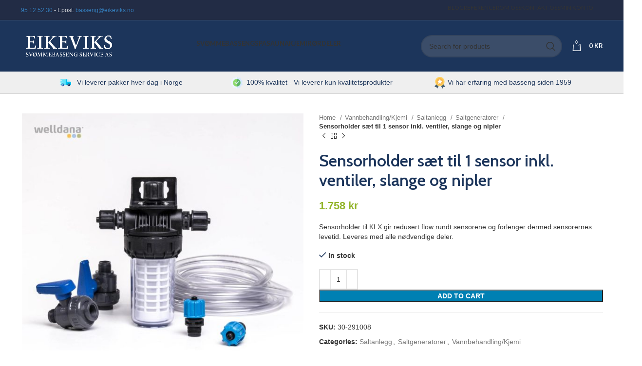

--- FILE ---
content_type: text/html; charset=UTF-8
request_url: https://eikeviks.no/product/vannbehandling-kjemi/saltanlegg/saltgeneratorer/sensorholder-saet-til-1-sensor-inkl-ventiler-slange-og-nipler/
body_size: 25300
content:
<!DOCTYPE html>
<html lang="nb-NO">
<head>
	<meta charset="UTF-8">
	<link rel="profile" href="https://gmpg.org/xfn/11">
	<link rel="pingback" href="https://eikeviks.no/xmlrpc.php">

			<script>window.MSInputMethodContext && document.documentMode && document.write('<script src="https://eikeviks.no/wp-content/themes/woodmart/js/libs/ie11CustomProperties.min.js"><\/script>');</script>
		<meta name='robots' content='index, follow, max-image-preview:large, max-snippet:-1, max-video-preview:-1' />
	<style>img:is([sizes="auto" i], [sizes^="auto," i]) { contain-intrinsic-size: 3000px 1500px }</style>
	
	<!-- This site is optimized with the Yoast SEO plugin v25.7 - https://yoast.com/wordpress/plugins/seo/ -->
	<title>Sensorholder sæt til 1 sensor inkl. ventiler, slange og nipler</title>
	<meta name="description" content="Sensorholder til KLX gir redusert flow rundt sensorene og forlenger dermed sensorernes levetid. Leveres med alle nødvendige deler." />
	<link rel="canonical" href="https://eikeviks.no/product/vannbehandling-kjemi/saltanlegg/saltgeneratorer/sensorholder-saet-til-1-sensor-inkl-ventiler-slange-og-nipler/" />
	<meta property="og:locale" content="nb_NO" />
	<meta property="og:type" content="article" />
	<meta property="og:title" content="Sensorholder sæt til 1 sensor inkl. ventiler, slange og nipler" />
	<meta property="og:description" content="Sensorholder til KLX gir redusert flow rundt sensorene og forlenger dermed sensorernes levetid. Leveres med alle nødvendige deler." />
	<meta property="og:url" content="https://eikeviks.no/product/vannbehandling-kjemi/saltanlegg/saltgeneratorer/sensorholder-saet-til-1-sensor-inkl-ventiler-slange-og-nipler/" />
	<meta property="og:site_name" content="Eikeviks Svømmebasseng Service AS" />
	<meta property="article:modified_time" content="2026-01-14T11:06:37+00:00" />
	<meta property="og:image" content="https://eikeviks.no/wp-content/uploads/2023/03/30-291008_welldana_0_sensor_holder_til_1_sensor_klx.jpg" />
	<meta property="og:image:width" content="1000" />
	<meta property="og:image:height" content="1000" />
	<meta property="og:image:type" content="image/jpeg" />
	<meta name="twitter:card" content="summary_large_image" />
	<meta name="twitter:title" content="Sensorholder sæt til 1 sensor inkl. ventiler, slange og nipler" />
	<script type="application/ld+json" class="yoast-schema-graph">{"@context":"https://schema.org","@graph":[{"@type":"WebPage","@id":"https://eikeviks.no/product/vannbehandling-kjemi/saltanlegg/saltgeneratorer/sensorholder-saet-til-1-sensor-inkl-ventiler-slange-og-nipler/","url":"https://eikeviks.no/product/vannbehandling-kjemi/saltanlegg/saltgeneratorer/sensorholder-saet-til-1-sensor-inkl-ventiler-slange-og-nipler/","name":"Sensorholder sæt til 1 sensor inkl. ventiler, slange og nipler","isPartOf":{"@id":"https://eikeviks.no/#website"},"primaryImageOfPage":{"@id":"https://eikeviks.no/product/vannbehandling-kjemi/saltanlegg/saltgeneratorer/sensorholder-saet-til-1-sensor-inkl-ventiler-slange-og-nipler/#primaryimage"},"image":{"@id":"https://eikeviks.no/product/vannbehandling-kjemi/saltanlegg/saltgeneratorer/sensorholder-saet-til-1-sensor-inkl-ventiler-slange-og-nipler/#primaryimage"},"thumbnailUrl":"https://eikeviks.no/wp-content/uploads/2023/03/30-291008_welldana_0_sensor_holder_til_1_sensor_klx.jpg","datePublished":"2025-02-27T01:02:00+00:00","dateModified":"2026-01-14T11:06:37+00:00","description":"Sensorholder til KLX gir redusert flow rundt sensorene og forlenger dermed sensorernes levetid. Leveres med alle nødvendige deler.","breadcrumb":{"@id":"https://eikeviks.no/product/vannbehandling-kjemi/saltanlegg/saltgeneratorer/sensorholder-saet-til-1-sensor-inkl-ventiler-slange-og-nipler/#breadcrumb"},"inLanguage":"nb-NO","potentialAction":[{"@type":"ReadAction","target":["https://eikeviks.no/product/vannbehandling-kjemi/saltanlegg/saltgeneratorer/sensorholder-saet-til-1-sensor-inkl-ventiler-slange-og-nipler/"]}]},{"@type":"ImageObject","inLanguage":"nb-NO","@id":"https://eikeviks.no/product/vannbehandling-kjemi/saltanlegg/saltgeneratorer/sensorholder-saet-til-1-sensor-inkl-ventiler-slange-og-nipler/#primaryimage","url":"https://eikeviks.no/wp-content/uploads/2023/03/30-291008_welldana_0_sensor_holder_til_1_sensor_klx.jpg","contentUrl":"https://eikeviks.no/wp-content/uploads/2023/03/30-291008_welldana_0_sensor_holder_til_1_sensor_klx.jpg","width":1000,"height":1000},{"@type":"BreadcrumbList","@id":"https://eikeviks.no/product/vannbehandling-kjemi/saltanlegg/saltgeneratorer/sensorholder-saet-til-1-sensor-inkl-ventiler-slange-og-nipler/#breadcrumb","itemListElement":[{"@type":"ListItem","position":1,"name":"Home","item":"https://eikeviks.no/"},{"@type":"ListItem","position":2,"name":"Shop","item":"https://eikeviks.no/shop/"},{"@type":"ListItem","position":3,"name":"Sensorholder sæt til 1 sensor inkl. ventiler, slange og nipler"}]},{"@type":"WebSite","@id":"https://eikeviks.no/#website","url":"https://eikeviks.no/","name":"Eikeviks Svømmebasseng Service AS","description":"","potentialAction":[{"@type":"SearchAction","target":{"@type":"EntryPoint","urlTemplate":"https://eikeviks.no/?s={search_term_string}"},"query-input":{"@type":"PropertyValueSpecification","valueRequired":true,"valueName":"search_term_string"}}],"inLanguage":"nb-NO"}]}</script>
	<!-- / Yoast SEO plugin. -->



<script>
dataLayer = [[]];
</script>
<!-- Google Tag Manager -->
<script>(function(w,d,s,l,i){w[l]=w[l]||[];w[l].push({'gtm.start':
new Date().getTime(),event:'gtm.js'});var f=d.getElementsByTagName(s)[0],
j=d.createElement(s),dl=l!='dataLayer'?'&l='+l:'';j.async=true;j.src=
'https://www.googletagmanager.com/gtm.js?id='+i+dl;f.parentNode.insertBefore(j,f);
})(window,document,'script','dataLayer','GTM-NX96ZS');</script>
<!-- End Google Tag Manager --><link rel='dns-prefetch' href='//fonts.googleapis.com' />
<link rel="alternate" type="application/rss+xml" title="Eikeviks Svømmebasseng Service AS &raquo; strøm" href="https://eikeviks.no/feed/" />
<link rel="alternate" type="application/rss+xml" title="Eikeviks Svømmebasseng Service AS &raquo; kommentarstrøm" href="https://eikeviks.no/comments/feed/" />
<link rel="alternate" type="application/rss+xml" title="Eikeviks Svømmebasseng Service AS &raquo; Sensorholder sæt til 1 sensor inkl. ventiler, slange og nipler kommentarstrøm" href="https://eikeviks.no/product/vannbehandling-kjemi/saltanlegg/saltgeneratorer/sensorholder-saet-til-1-sensor-inkl-ventiler-slange-og-nipler/feed/" />
<link rel='stylesheet' id='wp-block-library-css' href='https://eikeviks.no/wp-includes/css/dist/block-library/style.min.css?ver=6.8.3' type='text/css' media='all' />
<style id='classic-theme-styles-inline-css' type='text/css'>
/*! This file is auto-generated */
.wp-block-button__link{color:#fff;background-color:#32373c;border-radius:9999px;box-shadow:none;text-decoration:none;padding:calc(.667em + 2px) calc(1.333em + 2px);font-size:1.125em}.wp-block-file__button{background:#32373c;color:#fff;text-decoration:none}
</style>
<style id='global-styles-inline-css' type='text/css'>
:root{--wp--preset--aspect-ratio--square: 1;--wp--preset--aspect-ratio--4-3: 4/3;--wp--preset--aspect-ratio--3-4: 3/4;--wp--preset--aspect-ratio--3-2: 3/2;--wp--preset--aspect-ratio--2-3: 2/3;--wp--preset--aspect-ratio--16-9: 16/9;--wp--preset--aspect-ratio--9-16: 9/16;--wp--preset--color--black: #000000;--wp--preset--color--cyan-bluish-gray: #abb8c3;--wp--preset--color--white: #ffffff;--wp--preset--color--pale-pink: #f78da7;--wp--preset--color--vivid-red: #cf2e2e;--wp--preset--color--luminous-vivid-orange: #ff6900;--wp--preset--color--luminous-vivid-amber: #fcb900;--wp--preset--color--light-green-cyan: #7bdcb5;--wp--preset--color--vivid-green-cyan: #00d084;--wp--preset--color--pale-cyan-blue: #8ed1fc;--wp--preset--color--vivid-cyan-blue: #0693e3;--wp--preset--color--vivid-purple: #9b51e0;--wp--preset--gradient--vivid-cyan-blue-to-vivid-purple: linear-gradient(135deg,rgba(6,147,227,1) 0%,rgb(155,81,224) 100%);--wp--preset--gradient--light-green-cyan-to-vivid-green-cyan: linear-gradient(135deg,rgb(122,220,180) 0%,rgb(0,208,130) 100%);--wp--preset--gradient--luminous-vivid-amber-to-luminous-vivid-orange: linear-gradient(135deg,rgba(252,185,0,1) 0%,rgba(255,105,0,1) 100%);--wp--preset--gradient--luminous-vivid-orange-to-vivid-red: linear-gradient(135deg,rgba(255,105,0,1) 0%,rgb(207,46,46) 100%);--wp--preset--gradient--very-light-gray-to-cyan-bluish-gray: linear-gradient(135deg,rgb(238,238,238) 0%,rgb(169,184,195) 100%);--wp--preset--gradient--cool-to-warm-spectrum: linear-gradient(135deg,rgb(74,234,220) 0%,rgb(151,120,209) 20%,rgb(207,42,186) 40%,rgb(238,44,130) 60%,rgb(251,105,98) 80%,rgb(254,248,76) 100%);--wp--preset--gradient--blush-light-purple: linear-gradient(135deg,rgb(255,206,236) 0%,rgb(152,150,240) 100%);--wp--preset--gradient--blush-bordeaux: linear-gradient(135deg,rgb(254,205,165) 0%,rgb(254,45,45) 50%,rgb(107,0,62) 100%);--wp--preset--gradient--luminous-dusk: linear-gradient(135deg,rgb(255,203,112) 0%,rgb(199,81,192) 50%,rgb(65,88,208) 100%);--wp--preset--gradient--pale-ocean: linear-gradient(135deg,rgb(255,245,203) 0%,rgb(182,227,212) 50%,rgb(51,167,181) 100%);--wp--preset--gradient--electric-grass: linear-gradient(135deg,rgb(202,248,128) 0%,rgb(113,206,126) 100%);--wp--preset--gradient--midnight: linear-gradient(135deg,rgb(2,3,129) 0%,rgb(40,116,252) 100%);--wp--preset--font-size--small: 13px;--wp--preset--font-size--medium: 20px;--wp--preset--font-size--large: 36px;--wp--preset--font-size--x-large: 42px;--wp--preset--spacing--20: 0.44rem;--wp--preset--spacing--30: 0.67rem;--wp--preset--spacing--40: 1rem;--wp--preset--spacing--50: 1.5rem;--wp--preset--spacing--60: 2.25rem;--wp--preset--spacing--70: 3.38rem;--wp--preset--spacing--80: 5.06rem;--wp--preset--shadow--natural: 6px 6px 9px rgba(0, 0, 0, 0.2);--wp--preset--shadow--deep: 12px 12px 50px rgba(0, 0, 0, 0.4);--wp--preset--shadow--sharp: 6px 6px 0px rgba(0, 0, 0, 0.2);--wp--preset--shadow--outlined: 6px 6px 0px -3px rgba(255, 255, 255, 1), 6px 6px rgba(0, 0, 0, 1);--wp--preset--shadow--crisp: 6px 6px 0px rgba(0, 0, 0, 1);}:where(.is-layout-flex){gap: 0.5em;}:where(.is-layout-grid){gap: 0.5em;}body .is-layout-flex{display: flex;}.is-layout-flex{flex-wrap: wrap;align-items: center;}.is-layout-flex > :is(*, div){margin: 0;}body .is-layout-grid{display: grid;}.is-layout-grid > :is(*, div){margin: 0;}:where(.wp-block-columns.is-layout-flex){gap: 2em;}:where(.wp-block-columns.is-layout-grid){gap: 2em;}:where(.wp-block-post-template.is-layout-flex){gap: 1.25em;}:where(.wp-block-post-template.is-layout-grid){gap: 1.25em;}.has-black-color{color: var(--wp--preset--color--black) !important;}.has-cyan-bluish-gray-color{color: var(--wp--preset--color--cyan-bluish-gray) !important;}.has-white-color{color: var(--wp--preset--color--white) !important;}.has-pale-pink-color{color: var(--wp--preset--color--pale-pink) !important;}.has-vivid-red-color{color: var(--wp--preset--color--vivid-red) !important;}.has-luminous-vivid-orange-color{color: var(--wp--preset--color--luminous-vivid-orange) !important;}.has-luminous-vivid-amber-color{color: var(--wp--preset--color--luminous-vivid-amber) !important;}.has-light-green-cyan-color{color: var(--wp--preset--color--light-green-cyan) !important;}.has-vivid-green-cyan-color{color: var(--wp--preset--color--vivid-green-cyan) !important;}.has-pale-cyan-blue-color{color: var(--wp--preset--color--pale-cyan-blue) !important;}.has-vivid-cyan-blue-color{color: var(--wp--preset--color--vivid-cyan-blue) !important;}.has-vivid-purple-color{color: var(--wp--preset--color--vivid-purple) !important;}.has-black-background-color{background-color: var(--wp--preset--color--black) !important;}.has-cyan-bluish-gray-background-color{background-color: var(--wp--preset--color--cyan-bluish-gray) !important;}.has-white-background-color{background-color: var(--wp--preset--color--white) !important;}.has-pale-pink-background-color{background-color: var(--wp--preset--color--pale-pink) !important;}.has-vivid-red-background-color{background-color: var(--wp--preset--color--vivid-red) !important;}.has-luminous-vivid-orange-background-color{background-color: var(--wp--preset--color--luminous-vivid-orange) !important;}.has-luminous-vivid-amber-background-color{background-color: var(--wp--preset--color--luminous-vivid-amber) !important;}.has-light-green-cyan-background-color{background-color: var(--wp--preset--color--light-green-cyan) !important;}.has-vivid-green-cyan-background-color{background-color: var(--wp--preset--color--vivid-green-cyan) !important;}.has-pale-cyan-blue-background-color{background-color: var(--wp--preset--color--pale-cyan-blue) !important;}.has-vivid-cyan-blue-background-color{background-color: var(--wp--preset--color--vivid-cyan-blue) !important;}.has-vivid-purple-background-color{background-color: var(--wp--preset--color--vivid-purple) !important;}.has-black-border-color{border-color: var(--wp--preset--color--black) !important;}.has-cyan-bluish-gray-border-color{border-color: var(--wp--preset--color--cyan-bluish-gray) !important;}.has-white-border-color{border-color: var(--wp--preset--color--white) !important;}.has-pale-pink-border-color{border-color: var(--wp--preset--color--pale-pink) !important;}.has-vivid-red-border-color{border-color: var(--wp--preset--color--vivid-red) !important;}.has-luminous-vivid-orange-border-color{border-color: var(--wp--preset--color--luminous-vivid-orange) !important;}.has-luminous-vivid-amber-border-color{border-color: var(--wp--preset--color--luminous-vivid-amber) !important;}.has-light-green-cyan-border-color{border-color: var(--wp--preset--color--light-green-cyan) !important;}.has-vivid-green-cyan-border-color{border-color: var(--wp--preset--color--vivid-green-cyan) !important;}.has-pale-cyan-blue-border-color{border-color: var(--wp--preset--color--pale-cyan-blue) !important;}.has-vivid-cyan-blue-border-color{border-color: var(--wp--preset--color--vivid-cyan-blue) !important;}.has-vivid-purple-border-color{border-color: var(--wp--preset--color--vivid-purple) !important;}.has-vivid-cyan-blue-to-vivid-purple-gradient-background{background: var(--wp--preset--gradient--vivid-cyan-blue-to-vivid-purple) !important;}.has-light-green-cyan-to-vivid-green-cyan-gradient-background{background: var(--wp--preset--gradient--light-green-cyan-to-vivid-green-cyan) !important;}.has-luminous-vivid-amber-to-luminous-vivid-orange-gradient-background{background: var(--wp--preset--gradient--luminous-vivid-amber-to-luminous-vivid-orange) !important;}.has-luminous-vivid-orange-to-vivid-red-gradient-background{background: var(--wp--preset--gradient--luminous-vivid-orange-to-vivid-red) !important;}.has-very-light-gray-to-cyan-bluish-gray-gradient-background{background: var(--wp--preset--gradient--very-light-gray-to-cyan-bluish-gray) !important;}.has-cool-to-warm-spectrum-gradient-background{background: var(--wp--preset--gradient--cool-to-warm-spectrum) !important;}.has-blush-light-purple-gradient-background{background: var(--wp--preset--gradient--blush-light-purple) !important;}.has-blush-bordeaux-gradient-background{background: var(--wp--preset--gradient--blush-bordeaux) !important;}.has-luminous-dusk-gradient-background{background: var(--wp--preset--gradient--luminous-dusk) !important;}.has-pale-ocean-gradient-background{background: var(--wp--preset--gradient--pale-ocean) !important;}.has-electric-grass-gradient-background{background: var(--wp--preset--gradient--electric-grass) !important;}.has-midnight-gradient-background{background: var(--wp--preset--gradient--midnight) !important;}.has-small-font-size{font-size: var(--wp--preset--font-size--small) !important;}.has-medium-font-size{font-size: var(--wp--preset--font-size--medium) !important;}.has-large-font-size{font-size: var(--wp--preset--font-size--large) !important;}.has-x-large-font-size{font-size: var(--wp--preset--font-size--x-large) !important;}
:where(.wp-block-post-template.is-layout-flex){gap: 1.25em;}:where(.wp-block-post-template.is-layout-grid){gap: 1.25em;}
:where(.wp-block-columns.is-layout-flex){gap: 2em;}:where(.wp-block-columns.is-layout-grid){gap: 2em;}
:root :where(.wp-block-pullquote){font-size: 1.5em;line-height: 1.6;}
</style>
<style id='woocommerce-inline-inline-css' type='text/css'>
.woocommerce form .form-row .required { visibility: visible; }
</style>
<link rel='stylesheet' id='woovartables_css-css' href='https://eikeviks.no/wp-content/plugins/woo-variations-table-grid/assets/css/woovartables.css?ver=6.8.3' type='text/css' media='all' />
<link rel='stylesheet' id='vartable_fancybox_css-css' href='https://eikeviks.no/wp-content/plugins/woo-variations-table-grid/assets/css/jquery.fancybox.min.css?ver=6.8.3' type='text/css' media='all' />
<link rel='stylesheet' id='js_composer_front-css' href='https://eikeviks.no/wp-content/plugins/js_composer/assets/css/js_composer.min.css?ver=6.13.0' type='text/css' media='all' />
<link rel='stylesheet' id='bootstrap-css' href='https://eikeviks.no/wp-content/themes/woodmart/css/bootstrap-light.min.css?ver=7.2.4' type='text/css' media='all' />
<link rel='stylesheet' id='woodmart-style-css' href='https://eikeviks.no/wp-content/themes/woodmart/css/parts/base.min.css?ver=7.2.4' type='text/css' media='all' />
<link rel='stylesheet' id='wd-widget-nav-css' href='https://eikeviks.no/wp-content/themes/woodmart/css/parts/widget-nav.min.css?ver=7.2.4' type='text/css' media='all' />
<link rel='stylesheet' id='wd-wp-gutenberg-css' href='https://eikeviks.no/wp-content/themes/woodmart/css/parts/wp-gutenberg.min.css?ver=7.2.4' type='text/css' media='all' />
<link rel='stylesheet' id='wd-woo-stripe-css' href='https://eikeviks.no/wp-content/themes/woodmart/css/parts/int-woo-stripe.min.css?ver=7.2.4' type='text/css' media='all' />
<link rel='stylesheet' id='wd-wpbakery-base-css' href='https://eikeviks.no/wp-content/themes/woodmart/css/parts/int-wpb-base.min.css?ver=7.2.4' type='text/css' media='all' />
<link rel='stylesheet' id='wd-wpbakery-base-deprecated-css' href='https://eikeviks.no/wp-content/themes/woodmart/css/parts/int-wpb-base-deprecated.min.css?ver=7.2.4' type='text/css' media='all' />
<link rel='stylesheet' id='wd-notices-fixed-css' href='https://eikeviks.no/wp-content/themes/woodmart/css/parts/woo-opt-sticky-notices.min.css?ver=7.2.4' type='text/css' media='all' />
<link rel='stylesheet' id='wd-woocommerce-base-css' href='https://eikeviks.no/wp-content/themes/woodmart/css/parts/woocommerce-base.min.css?ver=7.2.4' type='text/css' media='all' />
<link rel='stylesheet' id='wd-mod-star-rating-css' href='https://eikeviks.no/wp-content/themes/woodmart/css/parts/mod-star-rating.min.css?ver=7.2.4' type='text/css' media='all' />
<link rel='stylesheet' id='wd-woo-el-track-order-css' href='https://eikeviks.no/wp-content/themes/woodmart/css/parts/woo-el-track-order.min.css?ver=7.2.4' type='text/css' media='all' />
<link rel='stylesheet' id='wd-woo-gutenberg-css' href='https://eikeviks.no/wp-content/themes/woodmart/css/parts/woo-gutenberg.min.css?ver=7.2.4' type='text/css' media='all' />
<link rel='stylesheet' id='wd-woo-mod-quantity-css' href='https://eikeviks.no/wp-content/themes/woodmart/css/parts/woo-mod-quantity.min.css?ver=7.2.4' type='text/css' media='all' />
<link rel='stylesheet' id='wd-woo-single-prod-el-base-css' href='https://eikeviks.no/wp-content/themes/woodmart/css/parts/woo-single-prod-el-base.min.css?ver=7.2.4' type='text/css' media='all' />
<link rel='stylesheet' id='wd-woo-mod-stock-status-css' href='https://eikeviks.no/wp-content/themes/woodmart/css/parts/woo-mod-stock-status.min.css?ver=7.2.4' type='text/css' media='all' />
<link rel='stylesheet' id='wd-woo-opt-hide-larger-price-css' href='https://eikeviks.no/wp-content/themes/woodmart/css/parts/woo-opt-hide-larger-price.min.css?ver=7.2.4' type='text/css' media='all' />
<link rel='stylesheet' id='wd-woo-mod-shop-attributes-css' href='https://eikeviks.no/wp-content/themes/woodmart/css/parts/woo-mod-shop-attributes.min.css?ver=7.2.4' type='text/css' media='all' />
<link rel='stylesheet' id='wd-header-base-css' href='https://eikeviks.no/wp-content/themes/woodmart/css/parts/header-base.min.css?ver=7.2.4' type='text/css' media='all' />
<link rel='stylesheet' id='wd-mod-tools-css' href='https://eikeviks.no/wp-content/themes/woodmart/css/parts/mod-tools.min.css?ver=7.2.4' type='text/css' media='all' />
<link rel='stylesheet' id='wd-header-elements-base-css' href='https://eikeviks.no/wp-content/themes/woodmart/css/parts/header-el-base.min.css?ver=7.2.4' type='text/css' media='all' />
<link rel='stylesheet' id='wd-header-search-css' href='https://eikeviks.no/wp-content/themes/woodmart/css/parts/header-el-search.min.css?ver=7.2.4' type='text/css' media='all' />
<link rel='stylesheet' id='wd-header-search-form-css' href='https://eikeviks.no/wp-content/themes/woodmart/css/parts/header-el-search-form.min.css?ver=7.2.4' type='text/css' media='all' />
<link rel='stylesheet' id='wd-wd-search-results-css' href='https://eikeviks.no/wp-content/themes/woodmart/css/parts/wd-search-results.min.css?ver=7.2.4' type='text/css' media='all' />
<link rel='stylesheet' id='wd-wd-search-form-css' href='https://eikeviks.no/wp-content/themes/woodmart/css/parts/wd-search-form.min.css?ver=7.2.4' type='text/css' media='all' />
<link rel='stylesheet' id='wd-header-cart-side-css' href='https://eikeviks.no/wp-content/themes/woodmart/css/parts/header-el-cart-side.min.css?ver=7.2.4' type='text/css' media='all' />
<link rel='stylesheet' id='wd-header-cart-css' href='https://eikeviks.no/wp-content/themes/woodmart/css/parts/header-el-cart.min.css?ver=7.2.4' type='text/css' media='all' />
<link rel='stylesheet' id='wd-widget-shopping-cart-css' href='https://eikeviks.no/wp-content/themes/woodmart/css/parts/woo-widget-shopping-cart.min.css?ver=7.2.4' type='text/css' media='all' />
<link rel='stylesheet' id='wd-widget-product-list-css' href='https://eikeviks.no/wp-content/themes/woodmart/css/parts/woo-widget-product-list.min.css?ver=7.2.4' type='text/css' media='all' />
<link rel='stylesheet' id='wd-page-title-css' href='https://eikeviks.no/wp-content/themes/woodmart/css/parts/page-title.min.css?ver=7.2.4' type='text/css' media='all' />
<link rel='stylesheet' id='wd-woo-single-prod-predefined-css' href='https://eikeviks.no/wp-content/themes/woodmart/css/parts/woo-single-prod-predefined.min.css?ver=7.2.4' type='text/css' media='all' />
<link rel='stylesheet' id='wd-woo-single-prod-and-quick-view-predefined-css' href='https://eikeviks.no/wp-content/themes/woodmart/css/parts/woo-single-prod-and-quick-view-predefined.min.css?ver=7.2.4' type='text/css' media='all' />
<link rel='stylesheet' id='wd-woo-single-prod-el-tabs-predefined-css' href='https://eikeviks.no/wp-content/themes/woodmart/css/parts/woo-single-prod-el-tabs-predefined.min.css?ver=7.2.4' type='text/css' media='all' />
<link rel='stylesheet' id='wd-photoswipe-css' href='https://eikeviks.no/wp-content/themes/woodmart/css/parts/lib-photoswipe.min.css?ver=7.2.4' type='text/css' media='all' />
<link rel='stylesheet' id='wd-woo-single-prod-el-gallery-css' href='https://eikeviks.no/wp-content/themes/woodmart/css/parts/woo-single-prod-el-gallery.min.css?ver=7.2.4' type='text/css' media='all' />
<link rel='stylesheet' id='wd-owl-carousel-css' href='https://eikeviks.no/wp-content/themes/woodmart/css/parts/lib-owl-carousel.min.css?ver=7.2.4' type='text/css' media='all' />
<link rel='stylesheet' id='wd-woo-single-prod-el-navigation-css' href='https://eikeviks.no/wp-content/themes/woodmart/css/parts/woo-single-prod-el-navigation.min.css?ver=7.2.4' type='text/css' media='all' />
<link rel='stylesheet' id='wd-tabs-css' href='https://eikeviks.no/wp-content/themes/woodmart/css/parts/el-tabs.min.css?ver=7.2.4' type='text/css' media='all' />
<link rel='stylesheet' id='wd-woo-single-prod-el-tabs-opt-layout-tabs-css' href='https://eikeviks.no/wp-content/themes/woodmart/css/parts/woo-single-prod-el-tabs-opt-layout-tabs.min.css?ver=7.2.4' type='text/css' media='all' />
<link rel='stylesheet' id='wd-accordion-css' href='https://eikeviks.no/wp-content/themes/woodmart/css/parts/el-accordion.min.css?ver=7.2.4' type='text/css' media='all' />
<link rel='stylesheet' id='wd-product-loop-css' href='https://eikeviks.no/wp-content/themes/woodmart/css/parts/woo-product-loop.min.css?ver=7.2.4' type='text/css' media='all' />
<link rel='stylesheet' id='wd-product-loop-quick-css' href='https://eikeviks.no/wp-content/themes/woodmart/css/parts/woo-product-loop-quick.min.css?ver=7.2.4' type='text/css' media='all' />
<link rel='stylesheet' id='wd-woo-mod-add-btn-replace-css' href='https://eikeviks.no/wp-content/themes/woodmart/css/parts/woo-mod-add-btn-replace.min.css?ver=7.2.4' type='text/css' media='all' />
<link rel='stylesheet' id='wd-woo-opt-title-limit-css' href='https://eikeviks.no/wp-content/themes/woodmart/css/parts/woo-opt-title-limit.min.css?ver=7.2.4' type='text/css' media='all' />
<link rel='stylesheet' id='wd-footer-base-css' href='https://eikeviks.no/wp-content/themes/woodmart/css/parts/footer-base.min.css?ver=7.2.4' type='text/css' media='all' />
<link rel='stylesheet' id='wd-scroll-top-css' href='https://eikeviks.no/wp-content/themes/woodmart/css/parts/opt-scrolltotop.min.css?ver=7.2.4' type='text/css' media='all' />
<link rel='stylesheet' id='wd-bottom-toolbar-css' href='https://eikeviks.no/wp-content/themes/woodmart/css/parts/opt-bottom-toolbar.min.css?ver=7.2.4' type='text/css' media='all' />
<link rel='stylesheet' id='xts-style-theme_settings_default-css' href='https://eikeviks.no/wp-content/uploads/2023/12/xts-theme_settings_default-1702374946.css?ver=7.2.4' type='text/css' media='all' />
<link rel='stylesheet' id='xts-google-fonts-css' href='https://fonts.googleapis.com/css?family=Cabin%3A400%2C600%7CLato%3A400%2C700&#038;ver=7.2.4' type='text/css' media='all' />
<script type="text/javascript" id="tp-js-js-extra">
/* <![CDATA[ */
var trustpilot_settings = {"key":"","TrustpilotScriptUrl":"https:\/\/invitejs.trustpilot.com\/tp.min.js","IntegrationAppUrl":"\/\/ecommscript-integrationapp.trustpilot.com","PreviewScriptUrl":"\/\/ecommplugins-scripts.trustpilot.com\/v2.1\/js\/preview.min.js","PreviewCssUrl":"\/\/ecommplugins-scripts.trustpilot.com\/v2.1\/css\/preview.min.css","PreviewWPCssUrl":"\/\/ecommplugins-scripts.trustpilot.com\/v2.1\/css\/preview_wp.css","WidgetScriptUrl":"\/\/widget.trustpilot.com\/bootstrap\/v5\/tp.widget.bootstrap.min.js"};
/* ]]> */
</script>
<script type="text/javascript" src="https://eikeviks.no/wp-content/plugins/trustpilot-reviews/review/assets/js/headerScript.min.js?ver=1.0&#039; async=&#039;async" id="tp-js-js"></script>
<script type="text/javascript" src="https://eikeviks.no/wp-includes/js/jquery/jquery.min.js?ver=3.7.1" id="jquery-core-js"></script>
<script type="text/javascript" src="https://eikeviks.no/wp-includes/js/jquery/jquery-migrate.min.js?ver=3.4.1" id="jquery-migrate-js"></script>
<script type="text/javascript" id="wc-single-product-js-extra">
/* <![CDATA[ */
var wc_single_product_params = {"i18n_required_rating_text":"Please select a rating","review_rating_required":"yes","flexslider":{"rtl":false,"animation":"slide","smoothHeight":true,"directionNav":false,"controlNav":"thumbnails","slideshow":false,"animationSpeed":500,"animationLoop":false,"allowOneSlide":false},"zoom_enabled":"","zoom_options":[],"photoswipe_enabled":"","photoswipe_options":{"shareEl":false,"closeOnScroll":false,"history":false,"hideAnimationDuration":0,"showAnimationDuration":0},"flexslider_enabled":""};
/* ]]> */
</script>
<script type="text/javascript" src="https://eikeviks.no/wp-content/plugins/woocommerce/assets/js/frontend/single-product.min.js?ver=8.4.2" id="wc-single-product-js" defer="defer" data-wp-strategy="defer"></script>
<script type="text/javascript" src="https://eikeviks.no/wp-content/plugins/woocommerce/assets/js/jquery-blockui/jquery.blockUI.min.js?ver=2.7.0-wc.8.4.2" id="jquery-blockui-js" defer="defer" data-wp-strategy="defer"></script>
<script type="text/javascript" src="https://eikeviks.no/wp-content/plugins/woocommerce/assets/js/js-cookie/js.cookie.min.js?ver=2.1.4-wc.8.4.2" id="js-cookie-js" defer="defer" data-wp-strategy="defer"></script>
<script type="text/javascript" id="woocommerce-js-extra">
/* <![CDATA[ */
var woocommerce_params = {"ajax_url":"\/wp-admin\/admin-ajax.php","wc_ajax_url":"\/?wc-ajax=%%endpoint%%"};
/* ]]> */
</script>
<script type="text/javascript" src="https://eikeviks.no/wp-content/plugins/woocommerce/assets/js/frontend/woocommerce.min.js?ver=8.4.2" id="woocommerce-js" defer="defer" data-wp-strategy="defer"></script>
<script type="text/javascript" id="woocommerce-tokenization-form-js-extra">
/* <![CDATA[ */
var wc_tokenization_form_params = {"is_registration_required":"","is_logged_in":""};
/* ]]> */
</script>
<script type="text/javascript" src="https://eikeviks.no/wp-content/plugins/woocommerce/assets/js/frontend/tokenization-form.min.js?ver=8.4.2" id="woocommerce-tokenization-form-js"></script>
<script type="text/javascript" src="https://eikeviks.no/wp-content/plugins/woo-variations-table-grid/assets/js/stupidtable.js?ver=6.8.3" id="woovartables_table_sort-js"></script>
<script type="text/javascript" src="https://eikeviks.no/wp-content/plugins/woo-variations-table-grid/assets/js/jquery.fancybox.min.js?ver=6.8.3" id="vartable_fancybox_js-js"></script>
<script type="text/javascript" id="woovartables_js-js-extra">
/* <![CDATA[ */
var localvars = {"ajax_url":"https:\/\/eikeviks.no\/wp-admin\/admin-ajax.php","cart_url":"https:\/\/eikeviks.no\/cart\/","vartable_ajax":"1","currency_symbol":"kr","thousand_separator":".","decimal_separator":",","decimal_decimals":"0","currency_pos":"right_space","price_display_suffix":"","lightbox":"1"};
/* ]]> */
</script>
<script type="text/javascript" src="https://eikeviks.no/wp-content/plugins/woo-variations-table-grid/assets/js/add-to-cart.js?ver=6.8.3" id="woovartables_js-js"></script>
<script type="text/javascript" src="https://eikeviks.no/wp-content/themes/woodmart/js/libs/device.min.js?ver=7.2.4" id="wd-device-library-js"></script>
<link rel="https://api.w.org/" href="https://eikeviks.no/wp-json/" /><link rel="alternate" title="JSON" type="application/json" href="https://eikeviks.no/wp-json/wp/v2/product/7951" /><link rel="EditURI" type="application/rsd+xml" title="RSD" href="https://eikeviks.no/xmlrpc.php?rsd" />
<meta name="generator" content="WordPress 6.8.3" />
<meta name="generator" content="WooCommerce 8.4.2" />
<link rel='shortlink' href='https://eikeviks.no/?p=7951' />
<link rel="alternate" title="oEmbed (JSON)" type="application/json+oembed" href="https://eikeviks.no/wp-json/oembed/1.0/embed?url=https%3A%2F%2Feikeviks.no%2Fproduct%2Fvannbehandling-kjemi%2Fsaltanlegg%2Fsaltgeneratorer%2Fsensorholder-saet-til-1-sensor-inkl-ventiler-slange-og-nipler%2F" />
<link rel="alternate" title="oEmbed (XML)" type="text/xml+oembed" href="https://eikeviks.no/wp-json/oembed/1.0/embed?url=https%3A%2F%2Feikeviks.no%2Fproduct%2Fvannbehandling-kjemi%2Fsaltanlegg%2Fsaltgeneratorer%2Fsensorholder-saet-til-1-sensor-inkl-ventiler-slange-og-nipler%2F&#038;format=xml" />
<script id="mcjs">!function(c,h,i,m,p){m=c.createElement(h),p=c.getElementsByTagName(h)[0],m.async=1,m.src=i,p.parentNode.insertBefore(m,p)}(document,"script","https://chimpstatic.com/mcjs-connected/js/users/6974a3afa877b2ac7066a34d6/0922fa92b6c7f73e1baf1ef32.js");</script>

<meta name="facebook-domain-verification" content="jkch6ufugk10titpr1rqaj4y1qzchu" />					<meta name="viewport" content="width=device-width, initial-scale=1.0, maximum-scale=1.0, user-scalable=no">
										<noscript><style>.woocommerce-product-gallery{ opacity: 1 !important; }</style></noscript>
	<meta name="generator" content="Powered by WPBakery Page Builder - drag and drop page builder for WordPress."/>
<link rel="icon" href="https://eikeviks.no/wp-content/uploads/2019/03/cropped-favicon-32x32.png" sizes="32x32" />
<link rel="icon" href="https://eikeviks.no/wp-content/uploads/2019/03/cropped-favicon-192x192.png" sizes="192x192" />
<link rel="apple-touch-icon" href="https://eikeviks.no/wp-content/uploads/2019/03/cropped-favicon-180x180.png" />
<meta name="msapplication-TileImage" content="https://eikeviks.no/wp-content/uploads/2019/03/cropped-favicon-270x270.png" />
		<style type="text/css" id="wp-custom-css">
			/* Fjerne Trustpilot logo */ 

.whb-text-element.reset-mb-10 >  img {
display: none;
}		</style>
		<style>
		
		</style><noscript><style> .wpb_animate_when_almost_visible { opacity: 1; }</style></noscript>			<style id="wd-style-header_374016-css" data-type="wd-style-header_374016">
				:root{
	--wd-top-bar-h: 41px;
	--wd-top-bar-sm-h: 0.001px;
	--wd-top-bar-sticky-h: 0.001px;

	--wd-header-general-h: 105px;
	--wd-header-general-sm-h: 60px;
	--wd-header-general-sticky-h: 0.001px;

	--wd-header-bottom-h: 45px;
	--wd-header-bottom-sm-h: 0.001px;
	--wd-header-bottom-sticky-h: 0.001px;

	--wd-header-clone-h: 60px;
}

.whb-top-bar .wd-dropdown {
	margin-top: 0.5px;
}

.whb-top-bar .wd-dropdown:after {
	height: 10.5px;
}


.whb-header-bottom .wd-dropdown {
	margin-top: 2.5px;
}

.whb-header-bottom .wd-dropdown:after {
	height: 12.5px;
}


.whb-header .whb-header-bottom .wd-header-cats {
	margin-top: -0px;
	margin-bottom: -1px;
	height: calc(100% + 1px);
}

.whb-clone.whb-sticked .wd-dropdown {
	margin-top: 10px;
}

.whb-clone.whb-sticked .wd-dropdown:after {
	height: 20px;
}

@media (min-width: 1025px) {
		.whb-top-bar-inner {
		height: 41px;
		max-height: 41px;
	}

		
		.whb-general-header-inner {
		height: 105px;
		max-height: 105px;
	}

		
		.whb-header-bottom-inner {
		height: 45px;
		max-height: 45px;
	}

		
			.whb-clone .whb-general-header-inner {
		height: 60px;
		max-height: 60px;
	}
	
	}

@media (max-width: 1024px) {
	
		.whb-general-header-inner {
		height: 60px;
		max-height: 60px;
	}
	
	
			.whb-clone .whb-general-header-inner {
		height: 60px;
		max-height: 60px;
	}
	
	}
		
.whb-top-bar {
	background-color: rgba(34, 44, 69, 1);border-color: rgba(58, 77, 105, 1);border-bottom-width: 1px;border-bottom-style: solid;
}

.whb-general-header {
	background-color: rgba(28, 53, 91, 1);border-bottom-width: 0px;border-bottom-style: solid;
}

.whb-header-bottom {
	background-color: rgba(239, 239, 239, 1);border-color: rgba(80, 80, 80, 0.2);border-bottom-width: 1px;border-bottom-style: solid;
}
			</style>
			
<body class="wp-singular product-template-default single single-product postid-7951 wp-theme-woodmart theme-woodmart woocommerce woocommerce-page woocommerce-no-js single-post-large-image wrapper-custom  woodmart-product-design-default categories-accordion-on woodmart-archive-shop woodmart-ajax-shop-on offcanvas-sidebar-mobile offcanvas-sidebar-tablet notifications-sticky sticky-toolbar-on hide-larger-price wpb-js-composer js-comp-ver-6.13.0 vc_responsive">
			<script type="text/javascript" id="wd-flicker-fix">// Flicker fix.</script>	
	
	<div class="website-wrapper">
									<header class="whb-header whb-header_374016 whb-sticky-shadow whb-scroll-slide whb-sticky-clone whb-custom-header">
					<div class="whb-main-header">
	
<div class="whb-row whb-top-bar whb-not-sticky-row whb-with-bg whb-border-fullwidth whb-color-light whb-flex-flex-middle whb-hidden-mobile">
	<div class="container">
		<div class="whb-flex-row whb-top-bar-inner">
			<div class="whb-column whb-col-left whb-visible-lg">
	
<div class="wd-header-text set-cont-mb-s reset-last-child "><!--<img style="height: 16px; margin-right: 10px; vertical-align: -4px;" src="/wp-content/uploads/2020/02/icon-phone.png" />-->
<a href="tel:95 12 52 30">95 12 52 30</a> - Epost: <a href="mailto:basseng@eikeviks.no">basseng@eikeviks.no</a></div>
</div>
<div class="whb-column whb-col-center whb-visible-lg whb-empty-column">
	</div>
<div class="whb-column whb-col-right whb-visible-lg">
	
<div class="wd-header-nav wd-header-secondary-nav text-right" role="navigation" aria-label="Secondary navigation">
	<ul id="menu-top-bar-right" class="menu wd-nav wd-nav-secondary wd-style-underline wd-gap-s"><li id="menu-item-10400" class="menu-item menu-item-type-custom menu-item-object-custom menu-item-10400 item-level-0 menu-simple-dropdown wd-event-hover" ><a href="/blog" class="woodmart-nav-link"><span class="nav-link-text">Blog</span></a></li>
<li id="menu-item-10386" class="menu-item menu-item-type-post_type menu-item-object-page menu-item-10386 item-level-0 menu-simple-dropdown wd-event-hover" ><a href="https://eikeviks.no/referencer/" class="woodmart-nav-link"><span class="nav-link-text">Referencer</span></a></li>
<li id="menu-item-8650" class="woodmart-open-newsletter menu-item menu-item-type-custom menu-item-object-custom menu-item-8650 item-level-0 menu-simple-dropdown wd-event-hover" ><a href="https://eikeviks.no/om-oss/" class="woodmart-nav-link"><span class="nav-link-text">Om oss</span></a></li>
<li id="menu-item-8649" class="menu-item menu-item-type-custom menu-item-object-custom menu-item-8649 item-level-0 menu-simple-dropdown wd-event-hover" ><a href="https://eikeviks.no/kontakt-oss/" class="woodmart-nav-link"><span class="nav-link-text">Kontakt oss</span></a></li>
<li id="menu-item-15217" class="menu-item menu-item-type-post_type menu-item-object-page menu-item-15217 item-level-0 menu-simple-dropdown wd-event-hover" ><a href="https://eikeviks.no/min-konto/" class="woodmart-nav-link"><span class="nav-link-text">Min konto</span></a></li>
</ul></div><!--END MAIN-NAV-->

<div class="wd-header-text set-cont-mb-s reset-last-child ">
<!--
<img style="height: 25px;" src="/wp-content/uploads/2020/02/Trustpiloticon.png" />
--></div>
</div>
<div class="whb-column whb-col-mobile whb-hidden-lg whb-empty-column">
	</div>
		</div>
	</div>
</div>

<div class="whb-row whb-general-header whb-sticky-row whb-with-bg whb-without-border whb-color-light whb-flex-flex-middle">
	<div class="container">
		<div class="whb-flex-row whb-general-header-inner">
			<div class="whb-column whb-col-left whb-visible-lg">
	<div class="site-logo">
	<a href="https://eikeviks.no/" class="wd-logo wd-main-logo" rel="home">
		<img src="https://eikeviks.no/wp-content/uploads/2022/08/logo.png" alt="Eikeviks Svømmebasseng Service AS" style="max-width: 197px;" />	</a>
	</div>
</div>
<div class="whb-column whb-col-center whb-visible-lg">
	<div class="wd-header-nav wd-header-main-nav text-center wd-design-1" role="navigation" aria-label="Main navigation">
	<ul id="menu-products" class="menu wd-nav wd-nav-main wd-style-separated wd-gap-s"><li id="menu-item-10169" class="menu-item menu-item-type-custom menu-item-object-custom menu-item-has-children menu-item-10169 item-level-0 menu-mega-dropdown wd-event-hover" ><a class="woodmart-nav-link"><span class="nav-link-text">Svømmebasseng</span></a><div class="color-scheme-dark wd-design-full-width wd-dropdown-menu wd-dropdown"><div class="container">
<ul class="wd-sub-menu row color-scheme-dark">
	<li id="menu-item-9434" class="menu-item menu-item-type-taxonomy menu-item-object-product_cat menu-item-has-children menu-item-9434 item-level-1 wd-event-hover col-auto" ><a href="https://eikeviks.no/produktkategori/svommebasseng/basseng/" class="woodmart-nav-link"><img src="https://eikeviks.no/wp-content/uploads/2020/02/pool_milano.png" alt="Basseng"  class="wd-nav-img" />Basseng</a>
	<ul class="sub-sub-menu">
		<li id="menu-item-194296" class="menu-item menu-item-type-post_type menu-item-object-page menu-item-194296 item-level-2 wd-event-hover" ><a href="https://eikeviks.no/bygge-basseng/" class="woodmart-nav-link">Bygge basseng</a></li>
		<li id="menu-item-9443" class="menu-item menu-item-type-taxonomy menu-item-object-product_cat menu-item-9443 item-level-2 wd-event-hover" ><a href="https://eikeviks.no/produktkategori/svommebasseng/basseng/milano-rund/" class="woodmart-nav-link">Milano (rund)</a></li>
		<li id="menu-item-25471" class="menu-item menu-item-type-taxonomy menu-item-object-product_cat menu-item-25471 item-level-2 wd-event-hover" ><a href="https://eikeviks.no/produktkategori/svommebasseng/basseng/toscana-ovel/" class="woodmart-nav-link">Toscana (oval)</a></li>
		<li id="menu-item-9455" class="menu-item menu-item-type-taxonomy menu-item-object-product_cat menu-item-9455 item-level-2 wd-event-hover" ><a href="https://eikeviks.no/produktkategori/svommebasseng/basseng/elba-8-tal/" class="woodmart-nav-link">Elba (8-tal)</a></li>
		<li id="menu-item-200891" class="menu-item menu-item-type-taxonomy menu-item-object-product_cat menu-item-200891 item-level-2 wd-event-hover" ><a href="https://eikeviks.no/produktkategori/svommebasseng/basseng/isogreen-styropor-stein/" class="woodmart-nav-link">ISOGreen &#8211; Styropor stein</a></li>
		<li id="menu-item-9459" class="menu-item menu-item-type-taxonomy menu-item-object-product_cat menu-item-9459 item-level-2 wd-event-hover" ><a href="https://eikeviks.no/produktkategori/svommebasseng/basseng/bassengtrapper/" class="woodmart-nav-link">Bassengtrapper</a></li>
	</ul>
</li>
	<li id="menu-item-9429" class="menu-item menu-item-type-taxonomy menu-item-object-product_cat menu-item-has-children menu-item-9429 item-level-1 wd-event-hover col-auto" ><a href="https://eikeviks.no/produktkategori/svommebasseng/bassengutstyr/" class="woodmart-nav-link"><img src="https://eikeviks.no/wp-content/uploads/2020/02/pumps_.png" alt="Bassengutstyr"  class="wd-nav-img" />Bassengutstyr</a>
	<ul class="sub-sub-menu">
		<li id="menu-item-9437" class="menu-item menu-item-type-taxonomy menu-item-object-product_cat menu-item-9437 item-level-2 wd-event-hover" ><a href="https://eikeviks.no/produktkategori/svommebasseng/bassengutstyr/pumper/" class="woodmart-nav-link">Pumper</a></li>
		<li id="menu-item-9439" class="menu-item menu-item-type-taxonomy menu-item-object-product_cat menu-item-9439 item-level-2 wd-event-hover" ><a href="https://eikeviks.no/produktkategori/svommebasseng/bassengutstyr/filtre/" class="woodmart-nav-link">Filtre</a></li>
		<li id="menu-item-9438" class="menu-item menu-item-type-taxonomy menu-item-object-product_cat menu-item-9438 item-level-2 wd-event-hover" ><a href="https://eikeviks.no/produktkategori/svommebasseng/bassengutstyr/filtreringsmedium/" class="woodmart-nav-link">Filtreringsmedium</a></li>
		<li id="menu-item-9562" class="menu-item menu-item-type-taxonomy menu-item-object-product_cat menu-item-9562 item-level-2 wd-event-hover" ><a href="https://eikeviks.no/produktkategori/svommebasseng/bassengutstyr/niva-og-flowstyringer/" class="woodmart-nav-link">Nivå- og flowstyringer</a></li>
		<li id="menu-item-9563" class="menu-item menu-item-type-taxonomy menu-item-object-product_cat menu-item-9563 item-level-2 wd-event-hover" ><a href="https://eikeviks.no/produktkategori/svommebasseng/bassengutstyr/avfukter/" class="woodmart-nav-link">Avfukter</a></li>
		<li id="menu-item-9564" class="menu-item menu-item-type-taxonomy menu-item-object-product_cat menu-item-9564 item-level-2 wd-event-hover" ><a href="https://eikeviks.no/produktkategori/svommebasseng/bassengutstyr/pvc-folie-og-tilbehor/" class="woodmart-nav-link">PVC-folie og tilbehør</a></li>
		<li id="menu-item-15653" class="menu-item menu-item-type-taxonomy menu-item-object-product_cat menu-item-15653 item-level-2 wd-event-hover" ><a href="https://eikeviks.no/produktkategori/svommebasseng/bassengutstyr/motstrom-lek-vannfall/" class="woodmart-nav-link">Motstrøm / lek / vannfall</a></li>
	</ul>
</li>
	<li id="menu-item-9436" class="menu-item menu-item-type-taxonomy menu-item-object-product_cat menu-item-has-children menu-item-9436 item-level-1 wd-event-hover col-auto" ><a href="https://eikeviks.no/produktkategori/svommebasseng/innstopningsdeler/" class="woodmart-nav-link"><img src="https://eikeviks.no/wp-content/uploads/2020/02/lys.png" alt="Innstøpningsdeler"  class="wd-nav-img" />Innstøpningsdeler</a>
	<ul class="sub-sub-menu">
		<li id="menu-item-9444" class="menu-item menu-item-type-taxonomy menu-item-object-product_cat menu-item-9444 item-level-2 wd-event-hover" ><a href="https://eikeviks.no/produktkategori/svommebasseng/innstopningsdeler/lys/" class="woodmart-nav-link">Lys</a></li>
		<li id="menu-item-9446" class="menu-item menu-item-type-taxonomy menu-item-object-product_cat menu-item-9446 item-level-2 wd-event-hover" ><a href="https://eikeviks.no/produktkategori/svommebasseng/innstopningsdeler/overflateskimmer-og-bunnsluk/" class="woodmart-nav-link">Overflateskimmer/bunnsluk</a></li>
		<li id="menu-item-9566" class="menu-item menu-item-type-taxonomy menu-item-object-product_cat menu-item-9566 item-level-2 wd-event-hover" ><a href="https://eikeviks.no/produktkategori/svommebasseng/innstopningsdeler/innlopsdyser/" class="woodmart-nav-link">Innløpsdyser</a></li>
		<li id="menu-item-9567" class="menu-item menu-item-type-taxonomy menu-item-object-product_cat menu-item-9567 item-level-2 wd-event-hover" ><a href="https://eikeviks.no/produktkategori/svommebasseng/innstopningsdeler/bassengleider/" class="woodmart-nav-link">Bassengleider</a></li>
		<li id="menu-item-9568" class="menu-item menu-item-type-taxonomy menu-item-object-product_cat menu-item-9568 item-level-2 wd-event-hover" ><a href="https://eikeviks.no/produktkategori/svommebasseng/innstopningsdeler/nedgravingsboks-for-pumpe-filter/" class="woodmart-nav-link">Nedgravingsboks for pumpe/filter</a></li>
		<li id="menu-item-9569" class="menu-item menu-item-type-taxonomy menu-item-object-product_cat menu-item-9569 item-level-2 wd-event-hover" ><a href="https://eikeviks.no/produktkategori/svommebasseng/innstopningsdeler/kantrennerist/" class="woodmart-nav-link">Kantrennerist</a></li>
	</ul>
</li>
	<li id="menu-item-9440" class="menu-item menu-item-type-taxonomy menu-item-object-product_cat menu-item-has-children menu-item-9440 item-level-1 wd-event-hover col-auto" ><a href="https://eikeviks.no/produktkategori/svommebasseng/termotepper-og-overdekning/" class="woodmart-nav-link"><img src="https://eikeviks.no/wp-content/uploads/2022/06/Termotepper.jpg" alt="Termotepper"  class="wd-nav-img" />Termotepper</a>
	<ul class="sub-sub-menu">
		<li id="menu-item-9451" class="menu-item menu-item-type-taxonomy menu-item-object-product_cat menu-item-9451 item-level-2 wd-event-hover" ><a href="https://eikeviks.no/produktkategori/svommebasseng/termotepper-og-overdekning/termoteppe/" class="woodmart-nav-link">Termoteppe</a></li>
		<li id="menu-item-9452" class="menu-item menu-item-type-taxonomy menu-item-object-product_cat menu-item-9452 item-level-2 wd-event-hover" ><a href="https://eikeviks.no/produktkategori/svommebasseng/termotepper-og-overdekning/lamelteppe/" class="woodmart-nav-link">Lamelteppe</a></li>
		<li id="menu-item-9570" class="menu-item menu-item-type-taxonomy menu-item-object-product_cat menu-item-9570 item-level-2 wd-event-hover" ><a href="https://eikeviks.no/produktkategori/svommebasseng/termotepper-og-overdekning/vinter-og-sikkerhetscover/" class="woodmart-nav-link">Vinter- og sikkerhetscover</a></li>
		<li id="menu-item-9571" class="menu-item menu-item-type-taxonomy menu-item-object-product_cat menu-item-9571 item-level-2 wd-event-hover" ><a href="https://eikeviks.no/produktkategori/svommebasseng/termotepper-og-overdekning/opprullingsstativ/" class="woodmart-nav-link">Opprullingsstativ</a></li>
	</ul>
</li>
	<li id="menu-item-9441" class="menu-item menu-item-type-taxonomy menu-item-object-product_cat menu-item-has-children menu-item-9441 item-level-1 wd-event-hover col-auto" ><a href="https://eikeviks.no/produktkategori/svommebasseng/oppvarming/" class="woodmart-nav-link"><img src="https://eikeviks.no/wp-content/uploads/2020/02/opvarmning.png" alt="Oppvarming"  class="wd-nav-img" />Oppvarming</a>
	<ul class="sub-sub-menu">
		<li id="menu-item-9449" class="menu-item menu-item-type-taxonomy menu-item-object-product_cat menu-item-9449 item-level-2 wd-event-hover" ><a href="https://eikeviks.no/produktkategori/svommebasseng/oppvarming/varmepumper/" class="woodmart-nav-link">Varmepumper</a></li>
		<li id="menu-item-9450" class="menu-item menu-item-type-taxonomy menu-item-object-product_cat menu-item-9450 item-level-2 wd-event-hover" ><a href="https://eikeviks.no/produktkategori/svommebasseng/oppvarming/elektriske-varmekolber/" class="woodmart-nav-link">Elektriske varmekolber</a></li>
		<li id="menu-item-9572" class="menu-item menu-item-type-taxonomy menu-item-object-product_cat menu-item-9572 item-level-2 wd-event-hover" ><a href="https://eikeviks.no/produktkategori/svommebasseng/oppvarming/varmevekslere/" class="woodmart-nav-link">Varmevekslere</a></li>
		<li id="menu-item-9573" class="menu-item menu-item-type-taxonomy menu-item-object-product_cat menu-item-9573 item-level-2 wd-event-hover" ><a href="https://eikeviks.no/produktkategori/svommebasseng/oppvarming/solpaneler/" class="woodmart-nav-link">Solpaneler</a></li>
	</ul>
</li>
	<li id="menu-item-9442" class="menu-item menu-item-type-taxonomy menu-item-object-product_cat menu-item-has-children menu-item-9442 item-level-1 wd-event-hover col-auto" ><a href="https://eikeviks.no/produktkategori/svommebasseng/rengjoring/" class="woodmart-nav-link"><img src="https://eikeviks.no/wp-content/uploads/2020/02/rengoring.png" alt="Rengjøring"  class="wd-nav-img" />Rengjøring</a>
	<ul class="sub-sub-menu">
		<li id="menu-item-9447" class="menu-item menu-item-type-taxonomy menu-item-object-product_cat menu-item-9447 item-level-2 wd-event-hover" ><a href="https://eikeviks.no/produktkategori/svommebasseng/rengjoring/basseng-roboter/" class="woodmart-nav-link">Basseng roboter</a></li>
		<li id="menu-item-9448" class="menu-item menu-item-type-taxonomy menu-item-object-product_cat menu-item-9448 item-level-2 wd-event-hover" ><a href="https://eikeviks.no/produktkategori/svommebasseng/rengjoring/liten-bunnsuger/" class="woodmart-nav-link">Liten bunnsuger</a></li>
		<li id="menu-item-9575" class="menu-item menu-item-type-taxonomy menu-item-object-product_cat menu-item-9575 item-level-2 wd-event-hover" ><a href="https://eikeviks.no/produktkategori/svommebasseng/rengjoring/rengjoringsutstyr/" class="woodmart-nav-link">Rengjøringsutstyr</a></li>
	</ul>
</li>
</ul>
</div>
</div>
</li>
<li id="menu-item-10225" class="menu-item menu-item-type-custom menu-item-object-custom menu-item-has-children menu-item-10225 item-level-0 menu-mega-dropdown wd-event-hover" ><a class="woodmart-nav-link"><span class="nav-link-text">Spa</span></a><div class="color-scheme-dark wd-design-full-width wd-dropdown-menu wd-dropdown"><div class="container">
<ul class="wd-sub-menu row color-scheme-dark">
	<li id="menu-item-9583" class="menu-item menu-item-type-taxonomy menu-item-object-product_cat menu-item-has-children menu-item-9583 item-level-1 wd-event-hover col-auto" ><a href="https://eikeviks.no/produktkategori/spa/innespa/" class="woodmart-nav-link"><img src="https://eikeviks.no/wp-content/uploads/2020/02/indespa_s-e1582112410618.png" alt="Innespa"  class="wd-nav-img" />Innespa</a>
	<ul class="sub-sub-menu">
		<li id="menu-item-9578" class="menu-item menu-item-type-taxonomy menu-item-object-product_cat menu-item-9578 item-level-2 wd-event-hover" ><a href="https://eikeviks.no/produktkategori/spa/innespa/hjorne-spa/" class="woodmart-nav-link">Hjørne spa</a></li>
		<li id="menu-item-9579" class="menu-item menu-item-type-taxonomy menu-item-object-product_cat menu-item-9579 item-level-2 wd-event-hover" ><a href="https://eikeviks.no/produktkategori/spa/innespa/rektangulaert-spa/" class="woodmart-nav-link">Rektangulært spa</a></li>
		<li id="menu-item-9580" class="menu-item menu-item-type-taxonomy menu-item-object-product_cat menu-item-9580 item-level-2 wd-event-hover" ><a href="https://eikeviks.no/produktkategori/spa/innespa/asymetrisk-spa/" class="woodmart-nav-link">Asymetrisk spa</a></li>
		<li id="menu-item-9581" class="menu-item menu-item-type-taxonomy menu-item-object-product_cat menu-item-9581 item-level-2 wd-event-hover" ><a href="https://eikeviks.no/produktkategori/spa/innespa/ovale-fritstaende/" class="woodmart-nav-link">Ovale fritstående</a></li>
		<li id="menu-item-9582" class="menu-item menu-item-type-taxonomy menu-item-object-product_cat menu-item-9582 item-level-2 wd-event-hover" ><a href="https://eikeviks.no/produktkategori/spa/innespa/tilbehor-til-innespa/" class="woodmart-nav-link">Tilbehør til innespa</a></li>
	</ul>
</li>
	<li id="menu-item-9584" class="menu-item menu-item-type-taxonomy menu-item-object-product_cat menu-item-has-children menu-item-9584 item-level-1 wd-event-hover col-auto" ><a href="https://eikeviks.no/produktkategori/spa/badekar/" class="woodmart-nav-link"><img src="https://eikeviks.no/wp-content/uploads/2020/02/badekar_-e1582112811346.png" alt="Badekar"  class="wd-nav-img" />Badekar</a>
	<ul class="sub-sub-menu">
		<li id="menu-item-9585" class="menu-item menu-item-type-taxonomy menu-item-object-product_cat menu-item-9585 item-level-2 wd-event-hover" ><a href="https://eikeviks.no/produktkategori/spa/badekar/rektangulaer-u-dyser/" class="woodmart-nav-link">Rektangulær (u. dyser)</a></li>
		<li id="menu-item-9586" class="menu-item menu-item-type-taxonomy menu-item-object-product_cat menu-item-9586 item-level-2 wd-event-hover" ><a href="https://eikeviks.no/produktkategori/spa/badekar/hjorne-u-dyser/" class="woodmart-nav-link">Hjørne (u.dyser)</a></li>
		<li id="menu-item-9587" class="menu-item menu-item-type-taxonomy menu-item-object-product_cat menu-item-9587 item-level-2 wd-event-hover" ><a href="https://eikeviks.no/produktkategori/spa/badekar/asymetriske-u-dyser/" class="woodmart-nav-link">Asymetriske (u. dyser)</a></li>
	</ul>
</li>
	<li id="menu-item-9588" class="menu-item menu-item-type-taxonomy menu-item-object-product_cat menu-item-has-children menu-item-9588 item-level-1 wd-event-hover col-auto" ><a href="https://eikeviks.no/produktkategori/spa/offentlige-spa/" class="woodmart-nav-link"><img src="https://eikeviks.no/wp-content/uploads/2020/02/offentligspa_-e1582113344541.png" alt="Offentlige spa"  class="wd-nav-img" />Offentlige spa</a>
	<ul class="sub-sub-menu">
		<li id="menu-item-9589" class="menu-item menu-item-type-taxonomy menu-item-object-product_cat menu-item-9589 item-level-2 wd-event-hover" ><a href="https://eikeviks.no/produktkategori/spa/offentlige-spa/4-personer/" class="woodmart-nav-link">4 Personer</a></li>
		<li id="menu-item-9590" class="menu-item menu-item-type-taxonomy menu-item-object-product_cat menu-item-9590 item-level-2 wd-event-hover" ><a href="https://eikeviks.no/produktkategori/spa/offentlige-spa/5-personer/" class="woodmart-nav-link">5 Personer</a></li>
		<li id="menu-item-9591" class="menu-item menu-item-type-taxonomy menu-item-object-product_cat menu-item-9591 item-level-2 wd-event-hover" ><a href="https://eikeviks.no/produktkategori/spa/offentlige-spa/7-personer/" class="woodmart-nav-link">7 Personer</a></li>
		<li id="menu-item-9592" class="menu-item menu-item-type-taxonomy menu-item-object-product_cat menu-item-9592 item-level-2 wd-event-hover" ><a href="https://eikeviks.no/produktkategori/spa/offentlige-spa/8-personer/" class="woodmart-nav-link">8 Personer</a></li>
		<li id="menu-item-9593" class="menu-item menu-item-type-taxonomy menu-item-object-product_cat menu-item-9593 item-level-2 wd-event-hover" ><a href="https://eikeviks.no/produktkategori/spa/offentlige-spa/utstyr-til-offentlige-spa/" class="woodmart-nav-link">Utstyr til offentlige spa</a></li>
	</ul>
</li>
	<li id="menu-item-9594" class="menu-item menu-item-type-taxonomy menu-item-object-product_cat menu-item-has-children menu-item-9594 item-level-1 wd-event-hover col-auto" ><a href="https://eikeviks.no/produktkategori/spa/utespa/" class="woodmart-nav-link"><img src="https://eikeviks.no/wp-content/uploads/2020/02/udspa.png" alt="Utespa"  class="wd-nav-img" />Utespa</a>
	<ul class="sub-sub-menu">
		<li id="menu-item-9595" class="menu-item menu-item-type-taxonomy menu-item-object-product_cat menu-item-9595 item-level-2 wd-event-hover" ><a href="https://eikeviks.no/produktkategori/spa/utespa/private-spa/" class="woodmart-nav-link">Private spa</a></li>
		<li id="menu-item-9596" class="menu-item menu-item-type-taxonomy menu-item-object-product_cat menu-item-9596 item-level-2 wd-event-hover" ><a href="https://eikeviks.no/produktkategori/spa/utespa/hyttespa/" class="woodmart-nav-link">Hyttespa</a></li>
		<li id="menu-item-9597" class="menu-item menu-item-type-taxonomy menu-item-object-product_cat menu-item-9597 item-level-2 wd-event-hover" ><a href="https://eikeviks.no/produktkategori/spa/utespa/tilbehor-til-utespa/" class="woodmart-nav-link">Tilbehør til utespa</a></li>
	</ul>
</li>
	<li id="menu-item-9598" class="menu-item menu-item-type-taxonomy menu-item-object-product_cat menu-item-has-children menu-item-9598 item-level-1 wd-event-hover col-auto" ><a href="https://eikeviks.no/produktkategori/spa/tilbehor-til-spa/" class="woodmart-nav-link"><img src="https://eikeviks.no/wp-content/uploads/2020/02/tilbehor_spa00.png" alt="Tilbehør til spa"  class="wd-nav-img" />Tilbehør til spa</a>
	<ul class="sub-sub-menu">
		<li id="menu-item-9599" class="menu-item menu-item-type-taxonomy menu-item-object-product_cat menu-item-9599 item-level-2 wd-event-hover" ><a href="https://eikeviks.no/produktkategori/spa/tilbehor-til-spa/pumper-og-luftkompressor/" class="woodmart-nav-link">Pumper og luftkompressor</a></li>
		<li id="menu-item-9600" class="menu-item menu-item-type-taxonomy menu-item-object-product_cat menu-item-9600 item-level-2 wd-event-hover" ><a href="https://eikeviks.no/produktkategori/spa/tilbehor-til-spa/kontroller-og-styringer/" class="woodmart-nav-link">Kontroller og styringer</a></li>
		<li id="menu-item-9601" class="menu-item menu-item-type-taxonomy menu-item-object-product_cat menu-item-9601 item-level-2 wd-event-hover" ><a href="https://eikeviks.no/produktkategori/spa/tilbehor-til-spa/oppvarming-og-flowbryter/" class="woodmart-nav-link">Oppvarming og flowbryter</a></li>
	</ul>
</li>
	<li id="menu-item-9602" class="menu-item menu-item-type-taxonomy menu-item-object-product_cat menu-item-has-children menu-item-9602 item-level-1 wd-event-hover col-auto" ><a href="https://eikeviks.no/produktkategori/spa/diverse-fittings-til-spa/" class="woodmart-nav-link"><img src="https://eikeviks.no/wp-content/uploads/2020/02/diverse_spa_.png" alt="Diverse fittings til spa"  class="wd-nav-img" />Diverse fittings til spa</a>
	<ul class="sub-sub-menu">
		<li id="menu-item-9603" class="menu-item menu-item-type-taxonomy menu-item-object-product_cat menu-item-9603 item-level-2 wd-event-hover" ><a href="https://eikeviks.no/produktkategori/spa/diverse-fittings-til-spa/nippel/" class="woodmart-nav-link">Nippel</a></li>
		<li id="menu-item-9604" class="menu-item menu-item-type-taxonomy menu-item-object-product_cat menu-item-9604 item-level-2 wd-event-hover" ><a href="https://eikeviks.no/produktkategori/spa/diverse-fittings-til-spa/pumpeunioner/" class="woodmart-nav-link">Pumpeunioner</a></li>
	</ul>
</li>
</ul>
</div>
</div>
</li>
<li id="menu-item-10224" class="menu-item menu-item-type-custom menu-item-object-custom menu-item-has-children menu-item-10224 item-level-0 menu-mega-dropdown wd-event-hover" ><a href="#" class="woodmart-nav-link"><span class="nav-link-text">Sauna</span></a><div class="color-scheme-dark wd-design-full-width wd-dropdown-menu wd-dropdown"><div class="container">
<ul class="wd-sub-menu row color-scheme-dark">
	<li id="menu-item-9606" class="menu-item menu-item-type-taxonomy menu-item-object-product_cat menu-item-has-children menu-item-9606 item-level-1 wd-event-hover col-auto" ><a href="https://eikeviks.no/produktkategori/sauna/saunaovner/" class="woodmart-nav-link"><img src="https://eikeviks.no/wp-content/uploads/2020/02/saunaovner_.png" alt="Saunaovner"  class="wd-nav-img" />Saunaovner</a>
	<ul class="sub-sub-menu">
		<li id="menu-item-9607" class="menu-item menu-item-type-taxonomy menu-item-object-product_cat menu-item-9607 item-level-2 wd-event-hover" ><a href="https://eikeviks.no/produktkategori/sauna/saunaovner/elektriske-saunaovner/" class="woodmart-nav-link">Elektriske saunaovner</a></li>
		<li id="menu-item-9608" class="menu-item menu-item-type-taxonomy menu-item-object-product_cat menu-item-9608 item-level-2 wd-event-hover" ><a href="https://eikeviks.no/produktkategori/sauna/saunaovner/elektriske-professionel/" class="woodmart-nav-link">Elektriske professionel</a></li>
		<li id="menu-item-9609" class="menu-item menu-item-type-taxonomy menu-item-object-product_cat menu-item-9609 item-level-2 wd-event-hover" ><a href="https://eikeviks.no/produktkategori/sauna/saunaovner/vedfyrte-saunaovner/" class="woodmart-nav-link">Vedfyrte saunaovner</a></li>
		<li id="menu-item-9610" class="menu-item menu-item-type-taxonomy menu-item-object-product_cat menu-item-9610 item-level-2 wd-event-hover" ><a href="https://eikeviks.no/produktkategori/sauna/saunaovner/kombi-sauna-damp/" class="woodmart-nav-link">Kombi sauna/damp</a></li>
	</ul>
</li>
	<li id="menu-item-15651" class="menu-item menu-item-type-taxonomy menu-item-object-product_cat menu-item-has-children menu-item-15651 item-level-1 wd-event-hover col-auto" ><a href="https://eikeviks.no/produktkategori/sauna/kontrollpaneler/" class="woodmart-nav-link"><img src="https://eikeviks.no/wp-content/uploads/2020/02/Kontrolpaneler.png" alt="Kontrollpaneler"  class="wd-nav-img" />Kontrollpaneler</a>
	<ul class="sub-sub-menu">
		<li id="menu-item-30052" class="menu-item menu-item-type-taxonomy menu-item-object-product_cat menu-item-30052 item-level-2 wd-event-hover" ><a href="https://eikeviks.no/produktkategori/sauna/kontrollpaneler/kontrollpaneler-til-kombiovner-kontrollpaneler/" class="woodmart-nav-link">Kontrollpaneler til kombiovner</a></li>
		<li id="menu-item-30053" class="menu-item menu-item-type-taxonomy menu-item-object-product_cat menu-item-30053 item-level-2 wd-event-hover" ><a href="https://eikeviks.no/produktkategori/sauna/kontrollpaneler/kontrollpaneler-til-saunaovn-kontrollpaneler/" class="woodmart-nav-link">Kontrollpaneler til saunaovn</a></li>
		<li id="menu-item-30056" class="menu-item menu-item-type-taxonomy menu-item-object-product_cat menu-item-30056 item-level-2 wd-event-hover" ><a href="https://eikeviks.no/produktkategori/sauna/kontrollpaneler/infrarod-kontrollpaneler/" class="woodmart-nav-link">Infrarød</a></li>
	</ul>
</li>
	<li id="menu-item-9615" class="menu-item menu-item-type-taxonomy menu-item-object-product_cat menu-item-has-children menu-item-9615 item-level-1 wd-event-hover col-auto" ><a href="https://eikeviks.no/produktkategori/sauna/saunaenheter/" class="woodmart-nav-link"><img src="https://eikeviks.no/wp-content/uploads/2020/02/kabiner.png" alt="Saunaenheter"  class="wd-nav-img" />Saunaenheter</a>
	<ul class="sub-sub-menu">
		<li id="menu-item-9616" class="menu-item menu-item-type-taxonomy menu-item-object-product_cat menu-item-9616 item-level-2 wd-event-hover" ><a href="https://eikeviks.no/produktkategori/sauna/saunaenheter/standard/" class="woodmart-nav-link">Standard</a></li>
		<li id="menu-item-9617" class="menu-item menu-item-type-taxonomy menu-item-object-product_cat menu-item-9617 item-level-2 wd-event-hover" ><a href="https://eikeviks.no/produktkategori/sauna/saunaenheter/utesauna/" class="woodmart-nav-link">Utesauna</a></li>
	</ul>
</li>
	<li id="menu-item-9618" class="menu-item menu-item-type-taxonomy menu-item-object-product_cat menu-item-has-children menu-item-9618 item-level-1 wd-event-hover col-auto" ><a href="https://eikeviks.no/produktkategori/sauna/damp/" class="woodmart-nav-link"><img src="https://eikeviks.no/wp-content/uploads/2020/02/damper_sauna.png" alt="Damp"  class="wd-nav-img" />Damp</a>
	<ul class="sub-sub-menu">
		<li id="menu-item-9619" class="menu-item menu-item-type-taxonomy menu-item-object-product_cat menu-item-9619 item-level-2 wd-event-hover" ><a href="https://eikeviks.no/produktkategori/sauna/damp/mobler/" class="woodmart-nav-link">Møbler</a></li>
		<li id="menu-item-30060" class="menu-item menu-item-type-taxonomy menu-item-object-product_cat menu-item-30060 item-level-2 wd-event-hover" ><a href="https://eikeviks.no/produktkategori/sauna/damp/dampkabiner/" class="woodmart-nav-link">Dampkabiner</a></li>
		<li id="menu-item-9620" class="menu-item menu-item-type-taxonomy menu-item-object-product_cat menu-item-9620 item-level-2 wd-event-hover" ><a href="https://eikeviks.no/produktkategori/sauna/damp/damphytter/" class="woodmart-nav-link">Damphytter</a></li>
		<li id="menu-item-9622" class="menu-item menu-item-type-taxonomy menu-item-object-product_cat menu-item-9622 item-level-2 wd-event-hover" ><a href="https://eikeviks.no/produktkategori/sauna/damp/dampgeneratorer-privat/" class="woodmart-nav-link">Dampgeneratorer PRIVAT</a></li>
		<li id="menu-item-9621" class="menu-item menu-item-type-taxonomy menu-item-object-product_cat menu-item-9621 item-level-2 wd-event-hover" ><a href="https://eikeviks.no/produktkategori/sauna/damp/dampgeneratorer-offentlig/" class="woodmart-nav-link">Dampgeneratorer OFFENTLIG</a></li>
	</ul>
</li>
	<li id="menu-item-9623" class="menu-item menu-item-type-taxonomy menu-item-object-product_cat menu-item-has-children menu-item-9623 item-level-1 wd-event-hover col-auto" ><a href="https://eikeviks.no/produktkategori/sauna/tilbehor-til-sauna/" class="woodmart-nav-link"><img src="https://eikeviks.no/wp-content/uploads/2020/02/tilbehor.png" alt="Tilbehør til sauna"  class="wd-nav-img" />Tilbehør til sauna</a>
	<ul class="sub-sub-menu">
		<li id="menu-item-9624" class="menu-item menu-item-type-taxonomy menu-item-object-product_cat menu-item-9624 item-level-2 wd-event-hover" ><a href="https://eikeviks.no/produktkategori/sauna/tilbehor-til-sauna/interior/" class="woodmart-nav-link">Interiør</a></li>
		<li id="menu-item-9625" class="menu-item menu-item-type-taxonomy menu-item-object-product_cat menu-item-9625 item-level-2 wd-event-hover" ><a href="https://eikeviks.no/produktkategori/sauna/tilbehor-til-sauna/dorer/" class="woodmart-nav-link">Dører</a></li>
		<li id="menu-item-9626" class="menu-item menu-item-type-taxonomy menu-item-object-product_cat menu-item-9626 item-level-2 wd-event-hover" ><a href="https://eikeviks.no/produktkategori/sauna/tilbehor-til-sauna/saunastein/" class="woodmart-nav-link">Saunastein</a></li>
		<li id="menu-item-9627" class="menu-item menu-item-type-taxonomy menu-item-object-product_cat menu-item-9627 item-level-2 wd-event-hover" ><a href="https://eikeviks.no/produktkategori/sauna/tilbehor-til-sauna/utstyr-til-ovner/" class="woodmart-nav-link">Utstyr til ovner</a></li>
		<li id="menu-item-9628" class="menu-item menu-item-type-taxonomy menu-item-object-product_cat menu-item-9628 item-level-2 wd-event-hover" ><a href="https://eikeviks.no/produktkategori/sauna/tilbehor-til-sauna/til-infrarod/" class="woodmart-nav-link">Til infrarød</a></li>
	</ul>
</li>
	<li id="menu-item-9629" class="menu-item menu-item-type-taxonomy menu-item-object-product_cat menu-item-has-children menu-item-9629 item-level-1 wd-event-hover col-auto" ><a href="https://eikeviks.no/produktkategori/sauna/reservedeler-til-saunatilbehor/" class="woodmart-nav-link"><img src="https://eikeviks.no/wp-content/uploads/2020/02/reservedele_Sauna.png" alt="Reservedeler til saunatilbehør"  class="wd-nav-img" />Reservedeler til saunatilbehør</a>
	<ul class="sub-sub-menu">
		<li id="menu-item-9630" class="menu-item menu-item-type-taxonomy menu-item-object-product_cat menu-item-9630 item-level-2 wd-event-hover" ><a href="https://eikeviks.no/produktkategori/sauna/reservedeler-til-saunatilbehor/varmeelementer-til-sauna/" class="woodmart-nav-link">Varmeelementer til sauna</a></li>
		<li id="menu-item-9631" class="menu-item menu-item-type-taxonomy menu-item-object-product_cat menu-item-9631 item-level-2 wd-event-hover" ><a href="https://eikeviks.no/produktkategori/sauna/reservedeler-til-saunatilbehor/reservedeler-til-dampgenerator/" class="woodmart-nav-link">Reservedeler til dampgenerator</a></li>
		<li id="menu-item-9632" class="menu-item menu-item-type-taxonomy menu-item-object-product_cat menu-item-9632 item-level-2 wd-event-hover" ><a href="https://eikeviks.no/produktkategori/sauna/reservedeler-til-saunatilbehor/ovrige-reservedeler/" class="woodmart-nav-link">Øvrige reservedeler</a></li>
	</ul>
</li>
</ul>
</div>
</div>
</li>
<li id="menu-item-10226" class="menu-item menu-item-type-custom menu-item-object-custom menu-item-has-children menu-item-10226 item-level-0 menu-mega-dropdown wd-event-hover" ><a href="#" class="woodmart-nav-link"><span class="nav-link-text">Kjemi</span></a><div class="color-scheme-dark wd-design-full-width wd-dropdown-menu wd-dropdown"><div class="container">
<ul class="wd-sub-menu row color-scheme-dark">
	<li id="menu-item-9634" class="menu-item menu-item-type-taxonomy menu-item-object-product_cat menu-item-has-children menu-item-9634 item-level-1 wd-event-hover col-auto" ><a href="https://eikeviks.no/produktkategori/vannbehandling-kjemi/kjemi-til-vannbehandling/" class="woodmart-nav-link"><img src="https://eikeviks.no/wp-content/uploads/2020/02/kemi.png" alt="Kjemi til vannbehandling"  class="wd-nav-img" />Kjemi til vannbehandling</a>
	<ul class="sub-sub-menu">
		<li id="menu-item-9635" class="menu-item menu-item-type-taxonomy menu-item-object-product_cat menu-item-9635 item-level-2 wd-event-hover" ><a href="https://eikeviks.no/produktkategori/vannbehandling-kjemi/kjemi-til-vannbehandling/ph-regulering/" class="woodmart-nav-link">pH regulering</a></li>
		<li id="menu-item-9636" class="menu-item menu-item-type-taxonomy menu-item-object-product_cat menu-item-9636 item-level-2 wd-event-hover" ><a href="https://eikeviks.no/produktkategori/vannbehandling-kjemi/kjemi-til-vannbehandling/desinfeksjon/" class="woodmart-nav-link">Desinfeksjon</a></li>
		<li id="menu-item-9637" class="menu-item menu-item-type-taxonomy menu-item-object-product_cat menu-item-9637 item-level-2 wd-event-hover" ><a href="https://eikeviks.no/produktkategori/vannbehandling-kjemi/kjemi-til-vannbehandling/spa-produkter/" class="woodmart-nav-link">Spa kjemi</a></li>
		<li id="menu-item-9638" class="menu-item menu-item-type-taxonomy menu-item-object-product_cat menu-item-9638 item-level-2 wd-event-hover" ><a href="https://eikeviks.no/produktkategori/vannbehandling-kjemi/kjemi-til-vannbehandling/flokning-og-alger/" class="woodmart-nav-link">Flokning og alger</a></li>
		<li id="menu-item-9639" class="menu-item menu-item-type-taxonomy menu-item-object-product_cat menu-item-9639 item-level-2 wd-event-hover" ><a href="https://eikeviks.no/produktkategori/vannbehandling-kjemi/kjemi-til-vannbehandling/div-rensning/" class="woodmart-nav-link">Div. rensning</a></li>
	</ul>
</li>
	<li id="menu-item-9640" class="menu-item menu-item-type-taxonomy menu-item-object-product_cat menu-item-has-children menu-item-9640 item-level-1 wd-event-hover col-auto" ><a href="https://eikeviks.no/produktkategori/vannbehandling-kjemi/kjemikontrollere/" class="woodmart-nav-link"><img src="https://eikeviks.no/wp-content/uploads/2020/02/kemikontroler.png" alt="Kjemikontrollere"  class="wd-nav-img" />Kjemikontrollere</a>
	<ul class="sub-sub-menu">
		<li id="menu-item-73838" class="menu-item menu-item-type-taxonomy menu-item-object-product_cat menu-item-73838 item-level-2 wd-event-hover" ><a href="https://eikeviks.no/produktkategori/vannbehandling-kjemi/kjemikontrollere/aseko/" class="woodmart-nav-link">Aseko</a></li>
		<li id="menu-item-9641" class="menu-item menu-item-type-taxonomy menu-item-object-product_cat menu-item-9641 item-level-2 wd-event-hover" ><a href="https://eikeviks.no/produktkategori/vannbehandling-kjemi/kjemikontrollere/bayrol/" class="woodmart-nav-link">Bayrol</a></li>
		<li id="menu-item-9642" class="menu-item menu-item-type-taxonomy menu-item-object-product_cat menu-item-9642 item-level-2 wd-event-hover" ><a href="https://eikeviks.no/produktkategori/vannbehandling-kjemi/kjemikontrollere/welldana/" class="woodmart-nav-link">Welldana</a></li>
		<li id="menu-item-9643" class="menu-item menu-item-type-taxonomy menu-item-object-product_cat menu-item-9643 item-level-2 wd-event-hover" ><a href="https://eikeviks.no/produktkategori/vannbehandling-kjemi/kjemikontrollere/kjemikaliebeholder/" class="woodmart-nav-link">Kjemikaliebeholder</a></li>
		<li id="menu-item-9644" class="menu-item menu-item-type-taxonomy menu-item-object-product_cat menu-item-9644 item-level-2 wd-event-hover" ><a href="https://eikeviks.no/produktkategori/vannbehandling-kjemi/kjemikontrollere/diverse-utstyr-til-kjemi/" class="woodmart-nav-link">Diverse utstyr til kjemi</a></li>
		<li id="menu-item-9645" class="menu-item menu-item-type-taxonomy menu-item-object-product_cat menu-item-9645 item-level-2 wd-event-hover" ><a href="https://eikeviks.no/produktkategori/vannbehandling-kjemi/kjemikontrollere/reservedeler-til-kjemikontrollere/" class="woodmart-nav-link">Reservedeler til kjemikontrollere</a></li>
	</ul>
</li>
	<li id="menu-item-9646" class="menu-item menu-item-type-taxonomy menu-item-object-product_cat menu-item-has-children menu-item-9646 item-level-1 wd-event-hover col-auto" ><a href="https://eikeviks.no/produktkategori/vannbehandling-kjemi/maleutstyr/" class="woodmart-nav-link"><img src="https://eikeviks.no/wp-content/uploads/2020/02/maleudstyr.png" alt="Måleutstyr"  class="wd-nav-img" />Måleutstyr</a>
	<ul class="sub-sub-menu">
		<li id="menu-item-9647" class="menu-item menu-item-type-taxonomy menu-item-object-product_cat menu-item-9647 item-level-2 wd-event-hover" ><a href="https://eikeviks.no/produktkategori/vannbehandling-kjemi/maleutstyr/doseringspumper/" class="woodmart-nav-link">Doseringspumper</a></li>
		<li id="menu-item-9648" class="menu-item menu-item-type-taxonomy menu-item-object-product_cat menu-item-9648 item-level-2 wd-event-hover" ><a href="https://eikeviks.no/produktkategori/vannbehandling-kjemi/maleutstyr/privat-bruk/" class="woodmart-nav-link">Privat bruk</a></li>
		<li id="menu-item-9649" class="menu-item menu-item-type-taxonomy menu-item-object-product_cat menu-item-9649 item-level-2 wd-event-hover" ><a href="https://eikeviks.no/produktkategori/vannbehandling-kjemi/maleutstyr/proff-bruk/" class="woodmart-nav-link">Proff bruk</a></li>
		<li id="menu-item-9650" class="menu-item menu-item-type-taxonomy menu-item-object-product_cat menu-item-9650 item-level-2 wd-event-hover" ><a href="https://eikeviks.no/produktkategori/vannbehandling-kjemi/maleutstyr/termometre/" class="woodmart-nav-link">Termometre</a></li>
	</ul>
</li>
	<li id="menu-item-9651" class="menu-item menu-item-type-taxonomy menu-item-object-product_cat current-product-ancestor current-menu-parent current-product-parent menu-item-has-children menu-item-9651 item-level-1 wd-event-hover col-auto" ><a href="https://eikeviks.no/produktkategori/vannbehandling-kjemi/saltanlegg/" class="woodmart-nav-link"><img src="https://eikeviks.no/wp-content/uploads/2020/02/klx.png" alt="Saltanlegg"  class="wd-nav-img" />Saltanlegg</a>
	<ul class="sub-sub-menu">
		<li id="menu-item-9653" class="menu-item menu-item-type-taxonomy menu-item-object-product_cat current-product-ancestor current-menu-parent current-product-parent menu-item-9653 item-level-2 wd-event-hover" ><a href="https://eikeviks.no/produktkategori/vannbehandling-kjemi/saltanlegg/saltgeneratorer/" class="woodmart-nav-link">Saltgeneratorer</a></li>
		<li id="menu-item-9652" class="menu-item menu-item-type-taxonomy menu-item-object-product_cat menu-item-9652 item-level-2 wd-event-hover" ><a href="https://eikeviks.no/produktkategori/vannbehandling-kjemi/saltanlegg/raffinert-salt/" class="woodmart-nav-link">Raffinert salt</a></li>
	</ul>
</li>
	<li id="menu-item-9654" class="menu-item menu-item-type-taxonomy menu-item-object-product_cat menu-item-has-children menu-item-9654 item-level-1 wd-event-hover col-auto" ><a href="https://eikeviks.no/produktkategori/vannbehandling-kjemi/klorinator-uv-og-ozon/" class="woodmart-nav-link"><img src="https://eikeviks.no/wp-content/uploads/2020/02/klorinator.png" alt="Klorinator- UV og Ozon"  class="wd-nav-img" />Klorinator- UV og Ozon</a>
	<ul class="sub-sub-menu">
		<li id="menu-item-9655" class="menu-item menu-item-type-taxonomy menu-item-object-product_cat menu-item-9655 item-level-2 wd-event-hover" ><a href="https://eikeviks.no/produktkategori/vannbehandling-kjemi/klorinator-uv-og-ozon/klorflyter-og-dispensere/" class="woodmart-nav-link">Klorflyter og dispensere</a></li>
		<li id="menu-item-9656" class="menu-item menu-item-type-taxonomy menu-item-object-product_cat menu-item-9656 item-level-2 wd-event-hover" ><a href="https://eikeviks.no/produktkategori/vannbehandling-kjemi/klorinator-uv-og-ozon/uv/" class="woodmart-nav-link">UV</a></li>
		<li id="menu-item-9657" class="menu-item menu-item-type-taxonomy menu-item-object-product_cat menu-item-9657 item-level-2 wd-event-hover" ><a href="https://eikeviks.no/produktkategori/vannbehandling-kjemi/klorinator-uv-og-ozon/ozon/" class="woodmart-nav-link">Ozon</a></li>
	</ul>
</li>
</ul>
</div>
</div>
</li>
<li id="menu-item-10227" class="menu-item menu-item-type-custom menu-item-object-custom menu-item-has-children menu-item-10227 item-level-0 menu-mega-dropdown wd-event-hover" ><a href="#" class="woodmart-nav-link"><span class="nav-link-text">Rørdeler</span></a><div class="color-scheme-dark wd-design-full-width wd-dropdown-menu wd-dropdown"><div class="container">
<ul class="wd-sub-menu row color-scheme-dark">
	<li id="menu-item-9659" class="menu-item menu-item-type-taxonomy menu-item-object-product_cat menu-item-has-children menu-item-9659 item-level-1 wd-event-hover col-auto" ><a href="https://eikeviks.no/produktkategori/rordeler/pvc-rordeler/" class="woodmart-nav-link"><img src="https://eikeviks.no/wp-content/uploads/2020/02/PVC0.png" alt="PVC-rørdeler"  class="wd-nav-img" />PVC-rørdeler</a>
	<ul class="sub-sub-menu">
		<li id="menu-item-15652" class="menu-item menu-item-type-taxonomy menu-item-object-product_cat menu-item-15652 item-level-2 wd-event-hover" ><a href="https://eikeviks.no/produktkategori/rordeler/pvc-rordeler/vinkler-og-boyninger/" class="woodmart-nav-link">Vinkler og bøyninger</a></li>
		<li id="menu-item-9661" class="menu-item menu-item-type-taxonomy menu-item-object-product_cat menu-item-9661 item-level-2 wd-event-hover" ><a href="https://eikeviks.no/produktkategori/rordeler/pvc-rordeler/sj-muffer/" class="woodmart-nav-link">Sj. muffer</a></li>
		<li id="menu-item-9662" class="menu-item menu-item-type-taxonomy menu-item-object-product_cat menu-item-9662 item-level-2 wd-event-hover" ><a href="https://eikeviks.no/produktkategori/rordeler/pvc-rordeler/t-ror-y-ror-og-kryss/" class="woodmart-nav-link">T-rør / y-rør / og kryss</a></li>
		<li id="menu-item-9663" class="menu-item menu-item-type-taxonomy menu-item-object-product_cat menu-item-9663 item-level-2 wd-event-hover" ><a href="https://eikeviks.no/produktkategori/rordeler/pvc-rordeler/unioner/" class="woodmart-nav-link">Unioner</a></li>
		<li id="menu-item-9664" class="menu-item menu-item-type-taxonomy menu-item-object-product_cat menu-item-9664 item-level-2 wd-event-hover" ><a href="https://eikeviks.no/produktkategori/rordeler/pvc-rordeler/ventiler/" class="woodmart-nav-link">Ventiler</a></li>
		<li id="menu-item-9665" class="menu-item menu-item-type-taxonomy menu-item-object-product_cat menu-item-9665 item-level-2 wd-event-hover" ><a href="https://eikeviks.no/produktkategori/rordeler/pvc-rordeler/reduksjoner/" class="woodmart-nav-link">Reduksjoner</a></li>
		<li id="menu-item-9666" class="menu-item menu-item-type-taxonomy menu-item-object-product_cat menu-item-9666 item-level-2 wd-event-hover" ><a href="https://eikeviks.no/produktkategori/rordeler/pvc-rordeler/diverse-rordeler/" class="woodmart-nav-link">Diverse rørdeler</a></li>
		<li id="menu-item-9667" class="menu-item menu-item-type-taxonomy menu-item-object-product_cat menu-item-9667 item-level-2 wd-event-hover" ><a href="https://eikeviks.no/produktkategori/rordeler/pvc-rordeler/overganger-fra-us-mm-til-eu-mm/" class="woodmart-nav-link">Overganger fra US mm til EU mm</a></li>
	</ul>
</li>
	<li id="menu-item-9668" class="menu-item menu-item-type-taxonomy menu-item-object-product_cat menu-item-has-children menu-item-9668 item-level-1 wd-event-hover col-auto" ><a href="https://eikeviks.no/produktkategori/rordeler/pvc-ror-og-flexslange/" class="woodmart-nav-link"><img src="https://eikeviks.no/wp-content/uploads/2020/02/pvc_ror.png" alt="PVC rør og flexslange"  class="wd-nav-img" />PVC rør og flexslange</a>
	<ul class="sub-sub-menu">
		<li id="menu-item-9669" class="menu-item menu-item-type-taxonomy menu-item-object-product_cat menu-item-9669 item-level-2 wd-event-hover" ><a href="https://eikeviks.no/produktkategori/rordeler/pvc-ror-og-flexslange/pvc-ror/" class="woodmart-nav-link">PVC rør</a></li>
		<li id="menu-item-9670" class="menu-item menu-item-type-taxonomy menu-item-object-product_cat menu-item-9670 item-level-2 wd-event-hover" ><a href="https://eikeviks.no/produktkategori/rordeler/pvc-ror-og-flexslange/pvc-flexslange/" class="woodmart-nav-link">PVC flexslange</a></li>
	</ul>
</li>
	<li id="menu-item-9671" class="menu-item menu-item-type-taxonomy menu-item-object-product_cat menu-item-has-children menu-item-9671 item-level-1 wd-event-hover col-auto" ><a href="https://eikeviks.no/produktkategori/rordeler/tilbehor-til-rordeler/" class="woodmart-nav-link"><img src="https://eikeviks.no/wp-content/uploads/2020/02/tilbehor_fittings.png" alt="Tilbehør til rørdeler"  class="wd-nav-img" />Tilbehør til rørdeler</a>
	<ul class="sub-sub-menu">
		<li id="menu-item-9672" class="menu-item menu-item-type-taxonomy menu-item-object-product_cat menu-item-9672 item-level-2 wd-event-hover" ><a href="https://eikeviks.no/produktkategori/rordeler/tilbehor-til-rordeler/slangesakser/" class="woodmart-nav-link">Slangesakser</a></li>
		<li id="menu-item-9673" class="menu-item menu-item-type-taxonomy menu-item-object-product_cat menu-item-9673 item-level-2 wd-event-hover" ><a href="https://eikeviks.no/produktkategori/rordeler/tilbehor-til-rordeler/pakningstape/" class="woodmart-nav-link">Pakningstape</a></li>
		<li id="menu-item-9674" class="menu-item menu-item-type-taxonomy menu-item-object-product_cat menu-item-9674 item-level-2 wd-event-hover" ><a href="https://eikeviks.no/produktkategori/rordeler/tilbehor-til-rordeler/vinterpropper/" class="woodmart-nav-link">Vinterpropper</a></li>
	</ul>
</li>
	<li id="menu-item-9675" class="menu-item menu-item-type-taxonomy menu-item-object-product_cat menu-item-has-children menu-item-9675 item-level-1 wd-event-hover col-auto" ><a href="https://eikeviks.no/produktkategori/rordeler/lim/" class="woodmart-nav-link"><img src="https://eikeviks.no/wp-content/uploads/2020/02/lim_fittings.png" alt="Lim"  class="wd-nav-img" />Lim</a>
	<ul class="sub-sub-menu">
		<li id="menu-item-9676" class="menu-item menu-item-type-taxonomy menu-item-object-product_cat menu-item-9676 item-level-2 wd-event-hover" ><a href="https://eikeviks.no/produktkategori/rordeler/lim/pvc-lim/" class="woodmart-nav-link">PVC lim</a></li>
		<li id="menu-item-15654" class="menu-item menu-item-type-taxonomy menu-item-object-product_cat menu-item-15654 item-level-2 wd-event-hover" ><a href="https://eikeviks.no/produktkategori/rordeler/lim/superlim-og-silikon/" class="woodmart-nav-link">Superlim og silikon</a></li>
	</ul>
</li>
</ul>
</div>
</div>
</li>
</ul></div><!--END MAIN-NAV-->
</div>
<div class="whb-column whb-col-right whb-visible-lg">
				<div class="wd-search-form wd-header-search-form wd-display-form whb-9x1ytaxq7aphtb3npidp">
				
				
				<form role="search" method="get" class="searchform  wd-style-default wd-cat-style-bordered woodmart-ajax-search" action="https://eikeviks.no/"  data-thumbnail="1" data-price="1" data-post_type="product" data-count="5" data-sku="1" data-symbols_count="3">
					<input type="text" class="s" placeholder="Search for products" value="" name="s" aria-label="Search" title="Search for products" required/>
					<input type="hidden" name="post_type" value="product">
										<button type="submit" class="searchsubmit">
						<span>
							Search						</span>
											</button>
				</form>

				
				
									<div class="search-results-wrapper">
						<div class="wd-dropdown-results wd-scroll wd-dropdown">
							<div class="wd-scroll-content"></div>
						</div>
					</div>
				
				
							</div>
		
<div class="wd-header-cart wd-tools-element wd-design-2 cart-widget-opener whb-nedhm962r512y1xz9j06">
	<a href="https://eikeviks.no/cart/" title="Shopping cart">
		
			<span class="wd-tools-icon wd-icon-alt">
															<span class="wd-cart-number wd-tools-count">0 <span>items</span></span>
									</span>
			<span class="wd-tools-text">
				
										<span class="wd-cart-subtotal"><span class="woocommerce-Price-amount amount"><bdi>0&nbsp;<span class="woocommerce-Price-currencySymbol">&#107;&#114;</span></bdi></span></span>
					</span>

			</a>
	</div>
</div>
<div class="whb-column whb-mobile-left whb-hidden-lg">
	<div class="wd-tools-element wd-header-mobile-nav wd-style-text wd-design-1 whb-g1k0m1tib7raxrwkm1t3">
	<a href="#" rel="nofollow" aria-label="Open mobile menu">
		
		<span class="wd-tools-icon">
					</span>

		<span class="wd-tools-text">Menu</span>

			</a>
</div><!--END wd-header-mobile-nav--></div>
<div class="whb-column whb-mobile-center whb-hidden-lg">
	<div class="site-logo">
	<a href="https://eikeviks.no/" class="wd-logo wd-main-logo" rel="home">
		<img src="https://eikeviks.no/wp-content/uploads/2022/08/logo.png" alt="Eikeviks Svømmebasseng Service AS" style="max-width: 107px;" />	</a>
	</div>
</div>
<div class="whb-column whb-mobile-right whb-hidden-lg">
	
<div class="wd-header-cart wd-tools-element wd-design-5 cart-widget-opener whb-trk5sfmvib0ch1s1qbtc">
	<a href="https://eikeviks.no/cart/" title="Shopping cart">
		
			<span class="wd-tools-icon wd-icon-alt">
															<span class="wd-cart-number wd-tools-count">0 <span>items</span></span>
									</span>
			<span class="wd-tools-text">
				
										<span class="wd-cart-subtotal"><span class="woocommerce-Price-amount amount"><bdi>0&nbsp;<span class="woocommerce-Price-currencySymbol">&#107;&#114;</span></bdi></span></span>
					</span>

			</a>
	</div>
</div>
		</div>
	</div>
</div>

<div class="whb-row whb-header-bottom whb-not-sticky-row whb-with-bg whb-border-fullwidth whb-color-light whb-flex-equal-sides whb-hidden-mobile">
	<div class="container">
		<div class="whb-flex-row whb-header-bottom-inner">
			<div class="whb-column whb-col-left whb-visible-lg">
	
<div class="wd-header-text set-cont-mb-s reset-last-child "><div class="uspheader" data-wp-editing="1"><img title="Fast delivery free icon" src="https://eikeviks.no/wp-content/uploads/2020/02/fast-delivery.png" alt="Fast delivery" width="24" height="24" />   Vi leverer pakker hver dag i Norge</div></div>
</div>
<div class="whb-column whb-col-center whb-visible-lg">
	
<div class="wd-header-text set-cont-mb-s reset-last-child "><div class="uspheader"><img src="https://eikeviks.no/wp-content/uploads/2022/06/quality.png" alt="Quality" width="24" height="24" />  100% kvalitet -
Vi leverer kun kvalitetsprodukter</div></div>
</div>
<div class="whb-column whb-col-right whb-visible-lg">
	
<div class="wd-header-text set-cont-mb-s reset-last-child "><div class="uspheader"><img title="Medal" src="https://eikeviks.no/wp-content/uploads/2022/06/medal-1.png" alt="Medal icon" width="24" height="24" />
Vi har erfaring med basseng siden 1959</div></div>
</div>
<div class="whb-column whb-col-mobile whb-hidden-lg whb-empty-column">
	</div>
		</div>
	</div>
</div>
</div>
				</header>
			
								<div class="main-page-wrapper">
		
								
		<!-- MAIN CONTENT AREA -->
				<div class="container-fluid">
			<div class="row content-layout-wrapper align-items-start">
				
	<div class="site-content shop-content-area col-12 breadcrumbs-location-summary wd-builder-off" role="main">
	
		

<div class="container">
	</div>


<div id="product-7951" class="single-product-page single-product-content product-design-default tabs-location-standard tabs-type-tabs meta-location-add_to_cart reviews-location-tabs product-no-bg product type-product post-7951 status-publish first instock product_cat-saltanlegg product_cat-saltgeneratorer product_cat-vannbehandling-kjemi product_tag-kripsol product_tag-welldana product_tag-welldana-produkter has-post-thumbnail taxable shipping-taxable purchasable product-type-simple">

	<div class="container">

		<div class="woocommerce-notices-wrapper"></div>
		<div class="row product-image-summary-wrap">
			<div class="product-image-summary col-lg-12 col-12 col-md-12">
				<div class="row product-image-summary-inner">
					<div class="col-lg-6 col-12 col-md-6 product-images" >
						<div class="product-images-inner">
							<div class="woocommerce-product-gallery woocommerce-product-gallery--with-images woocommerce-product-gallery--columns-4 images wd-has-thumb images row thumbs-position-bottom image-action-popup" style="opacity: 0; transition: opacity .25s ease-in-out;">
	
	<div class="col-12">
		
		<figure class="woocommerce-product-gallery__wrapper owl-items-lg-1 owl-items-md-1 owl-items-sm-1 owl-items-xs-1 owl-carousel wd-owl" data-hide_pagination_control="yes">
			<div class="product-image-wrap"><figure data-thumb="https://eikeviks.no/wp-content/uploads/2023/03/30-291008_welldana_0_sensor_holder_til_1_sensor_klx-150x150.jpg" class="woocommerce-product-gallery__image"><a data-elementor-open-lightbox="no" href="https://eikeviks.no/wp-content/uploads/2023/03/30-291008_welldana_0_sensor_holder_til_1_sensor_klx.jpg"><img width="600" height="600" src="https://eikeviks.no/wp-content/uploads/2023/03/30-291008_welldana_0_sensor_holder_til_1_sensor_klx-600x600.jpg" class="wp-post-image wp-post-image" alt="" title="30-291008_welldana_0_sensor_holder_til_1_sensor_klx" data-caption="" data-src="https://eikeviks.no/wp-content/uploads/2023/03/30-291008_welldana_0_sensor_holder_til_1_sensor_klx.jpg" data-large_image="https://eikeviks.no/wp-content/uploads/2023/03/30-291008_welldana_0_sensor_holder_til_1_sensor_klx.jpg" data-large_image_width="1000" data-large_image_height="1000" decoding="async" loading="lazy" srcset="https://eikeviks.no/wp-content/uploads/2023/03/30-291008_welldana_0_sensor_holder_til_1_sensor_klx-600x600.jpg 600w, https://eikeviks.no/wp-content/uploads/2023/03/30-291008_welldana_0_sensor_holder_til_1_sensor_klx-300x300.jpg 300w, https://eikeviks.no/wp-content/uploads/2023/03/30-291008_welldana_0_sensor_holder_til_1_sensor_klx-150x150.jpg 150w, https://eikeviks.no/wp-content/uploads/2023/03/30-291008_welldana_0_sensor_holder_til_1_sensor_klx-768x768.jpg 768w, https://eikeviks.no/wp-content/uploads/2023/03/30-291008_welldana_0_sensor_holder_til_1_sensor_klx.jpg 1000w" sizes="auto, (max-width: 600px) 100vw, 600px" /></a></figure></div>
					<div class="product-image-wrap">
			<figure data-thumb="https://eikeviks.no/wp-content/uploads/2023/03/30-291008_welldana_1_sensor_holder_til_1_sensor_klx-150x150.jpg" class="woocommerce-product-gallery__image">
				<a data-elementor-open-lightbox="no" href="https://eikeviks.no/wp-content/uploads/2023/03/30-291008_welldana_1_sensor_holder_til_1_sensor_klx.jpg">
					<img width="600" height="600" src="https://eikeviks.no/wp-content/uploads/2023/03/30-291008_welldana_1_sensor_holder_til_1_sensor_klx-600x600.jpg" class="" alt="" title="30-291008_welldana_1_sensor_holder_til_1_sensor_klx" data-caption="" data-src="https://eikeviks.no/wp-content/uploads/2023/03/30-291008_welldana_1_sensor_holder_til_1_sensor_klx.jpg" data-large_image="https://eikeviks.no/wp-content/uploads/2023/03/30-291008_welldana_1_sensor_holder_til_1_sensor_klx.jpg" data-large_image_width="1000" data-large_image_height="1000" decoding="async" loading="lazy" srcset="https://eikeviks.no/wp-content/uploads/2023/03/30-291008_welldana_1_sensor_holder_til_1_sensor_klx-600x600.jpg 600w, https://eikeviks.no/wp-content/uploads/2023/03/30-291008_welldana_1_sensor_holder_til_1_sensor_klx-300x300.jpg 300w, https://eikeviks.no/wp-content/uploads/2023/03/30-291008_welldana_1_sensor_holder_til_1_sensor_klx-150x150.jpg 150w, https://eikeviks.no/wp-content/uploads/2023/03/30-291008_welldana_1_sensor_holder_til_1_sensor_klx-768x768.jpg 768w, https://eikeviks.no/wp-content/uploads/2023/03/30-291008_welldana_1_sensor_holder_til_1_sensor_klx.jpg 1000w" sizes="auto, (max-width: 600px) 100vw, 600px" />				</a>
			</figure>
		</div>
				<div class="product-image-wrap">
			<figure data-thumb="https://eikeviks.no/wp-content/uploads/2023/03/30-291008_welldana_2_sensor_holder_til_1_sensor_klx-150x150.jpg" class="woocommerce-product-gallery__image">
				<a data-elementor-open-lightbox="no" href="https://eikeviks.no/wp-content/uploads/2023/03/30-291008_welldana_2_sensor_holder_til_1_sensor_klx.jpg">
					<img width="600" height="600" src="https://eikeviks.no/wp-content/uploads/2023/03/30-291008_welldana_2_sensor_holder_til_1_sensor_klx-600x600.jpg" class="" alt="" title="30-291008_welldana_2_sensor_holder_til_1_sensor_klx" data-caption="" data-src="https://eikeviks.no/wp-content/uploads/2023/03/30-291008_welldana_2_sensor_holder_til_1_sensor_klx.jpg" data-large_image="https://eikeviks.no/wp-content/uploads/2023/03/30-291008_welldana_2_sensor_holder_til_1_sensor_klx.jpg" data-large_image_width="1000" data-large_image_height="1000" decoding="async" loading="lazy" srcset="https://eikeviks.no/wp-content/uploads/2023/03/30-291008_welldana_2_sensor_holder_til_1_sensor_klx-600x600.jpg 600w, https://eikeviks.no/wp-content/uploads/2023/03/30-291008_welldana_2_sensor_holder_til_1_sensor_klx-300x300.jpg 300w, https://eikeviks.no/wp-content/uploads/2023/03/30-291008_welldana_2_sensor_holder_til_1_sensor_klx-150x150.jpg 150w, https://eikeviks.no/wp-content/uploads/2023/03/30-291008_welldana_2_sensor_holder_til_1_sensor_klx-768x768.jpg 768w, https://eikeviks.no/wp-content/uploads/2023/03/30-291008_welldana_2_sensor_holder_til_1_sensor_klx.jpg 1000w" sizes="auto, (max-width: 600px) 100vw, 600px" />				</a>
			</figure>
		</div>
				<div class="product-image-wrap">
			<figure data-thumb="https://eikeviks.no/wp-content/uploads/2023/03/30-291008_welldana_3_sensor_holder_til_1_sensor_klx-150x150.jpg" class="woocommerce-product-gallery__image">
				<a data-elementor-open-lightbox="no" href="https://eikeviks.no/wp-content/uploads/2023/03/30-291008_welldana_3_sensor_holder_til_1_sensor_klx.jpg">
					<img width="600" height="600" src="https://eikeviks.no/wp-content/uploads/2023/03/30-291008_welldana_3_sensor_holder_til_1_sensor_klx-600x600.jpg" class="" alt="" title="30-291008_welldana_3_sensor_holder_til_1_sensor_klx" data-caption="" data-src="https://eikeviks.no/wp-content/uploads/2023/03/30-291008_welldana_3_sensor_holder_til_1_sensor_klx.jpg" data-large_image="https://eikeviks.no/wp-content/uploads/2023/03/30-291008_welldana_3_sensor_holder_til_1_sensor_klx.jpg" data-large_image_width="1000" data-large_image_height="1000" decoding="async" loading="lazy" srcset="https://eikeviks.no/wp-content/uploads/2023/03/30-291008_welldana_3_sensor_holder_til_1_sensor_klx-600x600.jpg 600w, https://eikeviks.no/wp-content/uploads/2023/03/30-291008_welldana_3_sensor_holder_til_1_sensor_klx-300x300.jpg 300w, https://eikeviks.no/wp-content/uploads/2023/03/30-291008_welldana_3_sensor_holder_til_1_sensor_klx-150x150.jpg 150w, https://eikeviks.no/wp-content/uploads/2023/03/30-291008_welldana_3_sensor_holder_til_1_sensor_klx-768x768.jpg 768w, https://eikeviks.no/wp-content/uploads/2023/03/30-291008_welldana_3_sensor_holder_til_1_sensor_klx.jpg 1000w" sizes="auto, (max-width: 600px) 100vw, 600px" />				</a>
			</figure>
		</div>
				<div class="product-image-wrap">
			<figure data-thumb="https://eikeviks.no/wp-content/uploads/2023/03/30-291008_welldana_4_sensor_holder_til_1_sensor_klx-150x150.jpg" class="woocommerce-product-gallery__image">
				<a data-elementor-open-lightbox="no" href="https://eikeviks.no/wp-content/uploads/2023/03/30-291008_welldana_4_sensor_holder_til_1_sensor_klx.jpg">
					<img width="600" height="600" src="https://eikeviks.no/wp-content/uploads/2023/03/30-291008_welldana_4_sensor_holder_til_1_sensor_klx-600x600.jpg" class="" alt="" title="30-291008_welldana_4_sensor_holder_til_1_sensor_klx" data-caption="" data-src="https://eikeviks.no/wp-content/uploads/2023/03/30-291008_welldana_4_sensor_holder_til_1_sensor_klx.jpg" data-large_image="https://eikeviks.no/wp-content/uploads/2023/03/30-291008_welldana_4_sensor_holder_til_1_sensor_klx.jpg" data-large_image_width="1000" data-large_image_height="1000" decoding="async" loading="lazy" srcset="https://eikeviks.no/wp-content/uploads/2023/03/30-291008_welldana_4_sensor_holder_til_1_sensor_klx-600x600.jpg 600w, https://eikeviks.no/wp-content/uploads/2023/03/30-291008_welldana_4_sensor_holder_til_1_sensor_klx-300x300.jpg 300w, https://eikeviks.no/wp-content/uploads/2023/03/30-291008_welldana_4_sensor_holder_til_1_sensor_klx-150x150.jpg 150w, https://eikeviks.no/wp-content/uploads/2023/03/30-291008_welldana_4_sensor_holder_til_1_sensor_klx-768x768.jpg 768w, https://eikeviks.no/wp-content/uploads/2023/03/30-291008_welldana_4_sensor_holder_til_1_sensor_klx.jpg 1000w" sizes="auto, (max-width: 600px) 100vw, 600px" />				</a>
			</figure>
		</div>
				</figure>

					<div class="product-additional-galleries">
					</div>
			</div>

					<div class="col-12">
			<div class="thumbnails owl-carousel wd-owl owl-items-lg-4 owl-items-md-4 owl-items-sm-4 owl-items-xs-3" data-desktop="4" data-tablet="4" data-mobile="3">
															<div class="product-image-thumbnail">
							<img width="150" height="150" src="https://eikeviks.no/wp-content/uploads/2023/03/30-291008_welldana_0_sensor_holder_til_1_sensor_klx-150x150.jpg" class="attachment-150x0 size-150x0" alt="" decoding="async" loading="lazy" srcset="https://eikeviks.no/wp-content/uploads/2023/03/30-291008_welldana_0_sensor_holder_til_1_sensor_klx-150x150.jpg 150w, https://eikeviks.no/wp-content/uploads/2023/03/30-291008_welldana_0_sensor_holder_til_1_sensor_klx-300x300.jpg 300w, https://eikeviks.no/wp-content/uploads/2023/03/30-291008_welldana_0_sensor_holder_til_1_sensor_klx-768x768.jpg 768w, https://eikeviks.no/wp-content/uploads/2023/03/30-291008_welldana_0_sensor_holder_til_1_sensor_klx-600x600.jpg 600w, https://eikeviks.no/wp-content/uploads/2023/03/30-291008_welldana_0_sensor_holder_til_1_sensor_klx.jpg 1000w" sizes="auto, (max-width: 150px) 100vw, 150px" />						</div>
											<div class="product-image-thumbnail">
							<img width="150" height="150" src="https://eikeviks.no/wp-content/uploads/2023/03/30-291008_welldana_1_sensor_holder_til_1_sensor_klx-150x150.jpg" class="attachment-150x0 size-150x0" alt="" decoding="async" loading="lazy" srcset="https://eikeviks.no/wp-content/uploads/2023/03/30-291008_welldana_1_sensor_holder_til_1_sensor_klx-150x150.jpg 150w, https://eikeviks.no/wp-content/uploads/2023/03/30-291008_welldana_1_sensor_holder_til_1_sensor_klx-300x300.jpg 300w, https://eikeviks.no/wp-content/uploads/2023/03/30-291008_welldana_1_sensor_holder_til_1_sensor_klx-768x768.jpg 768w, https://eikeviks.no/wp-content/uploads/2023/03/30-291008_welldana_1_sensor_holder_til_1_sensor_klx-600x600.jpg 600w, https://eikeviks.no/wp-content/uploads/2023/03/30-291008_welldana_1_sensor_holder_til_1_sensor_klx.jpg 1000w" sizes="auto, (max-width: 150px) 100vw, 150px" />						</div>
											<div class="product-image-thumbnail">
							<img width="150" height="150" src="https://eikeviks.no/wp-content/uploads/2023/03/30-291008_welldana_2_sensor_holder_til_1_sensor_klx-150x150.jpg" class="attachment-150x0 size-150x0" alt="" decoding="async" loading="lazy" srcset="https://eikeviks.no/wp-content/uploads/2023/03/30-291008_welldana_2_sensor_holder_til_1_sensor_klx-150x150.jpg 150w, https://eikeviks.no/wp-content/uploads/2023/03/30-291008_welldana_2_sensor_holder_til_1_sensor_klx-300x300.jpg 300w, https://eikeviks.no/wp-content/uploads/2023/03/30-291008_welldana_2_sensor_holder_til_1_sensor_klx-768x768.jpg 768w, https://eikeviks.no/wp-content/uploads/2023/03/30-291008_welldana_2_sensor_holder_til_1_sensor_klx-600x600.jpg 600w, https://eikeviks.no/wp-content/uploads/2023/03/30-291008_welldana_2_sensor_holder_til_1_sensor_klx.jpg 1000w" sizes="auto, (max-width: 150px) 100vw, 150px" />						</div>
											<div class="product-image-thumbnail">
							<img width="150" height="150" src="https://eikeviks.no/wp-content/uploads/2023/03/30-291008_welldana_3_sensor_holder_til_1_sensor_klx-150x150.jpg" class="attachment-150x0 size-150x0" alt="" decoding="async" loading="lazy" srcset="https://eikeviks.no/wp-content/uploads/2023/03/30-291008_welldana_3_sensor_holder_til_1_sensor_klx-150x150.jpg 150w, https://eikeviks.no/wp-content/uploads/2023/03/30-291008_welldana_3_sensor_holder_til_1_sensor_klx-300x300.jpg 300w, https://eikeviks.no/wp-content/uploads/2023/03/30-291008_welldana_3_sensor_holder_til_1_sensor_klx-768x768.jpg 768w, https://eikeviks.no/wp-content/uploads/2023/03/30-291008_welldana_3_sensor_holder_til_1_sensor_klx-600x600.jpg 600w, https://eikeviks.no/wp-content/uploads/2023/03/30-291008_welldana_3_sensor_holder_til_1_sensor_klx.jpg 1000w" sizes="auto, (max-width: 150px) 100vw, 150px" />						</div>
											<div class="product-image-thumbnail">
							<img width="150" height="150" src="https://eikeviks.no/wp-content/uploads/2023/03/30-291008_welldana_4_sensor_holder_til_1_sensor_klx-150x150.jpg" class="attachment-150x0 size-150x0" alt="" decoding="async" loading="lazy" srcset="https://eikeviks.no/wp-content/uploads/2023/03/30-291008_welldana_4_sensor_holder_til_1_sensor_klx-150x150.jpg 150w, https://eikeviks.no/wp-content/uploads/2023/03/30-291008_welldana_4_sensor_holder_til_1_sensor_klx-300x300.jpg 300w, https://eikeviks.no/wp-content/uploads/2023/03/30-291008_welldana_4_sensor_holder_til_1_sensor_klx-768x768.jpg 768w, https://eikeviks.no/wp-content/uploads/2023/03/30-291008_welldana_4_sensor_holder_til_1_sensor_klx-600x600.jpg 600w, https://eikeviks.no/wp-content/uploads/2023/03/30-291008_welldana_4_sensor_holder_til_1_sensor_klx.jpg 1000w" sizes="auto, (max-width: 150px) 100vw, 150px" />						</div>
												</div>
		</div>
	</div>
						</div>
					</div>
										<div class="col-lg-6 col-12 col-md-6 text-left summary entry-summary">
						<div class="summary-inner set-mb-l reset-last-child">
															<div class="single-breadcrumbs-wrapper">
									<div class="single-breadcrumbs">
																					<div class="wd-breadcrumbs">
												<nav class="woocommerce-breadcrumb" aria-label="Breadcrumb">				<a href="https://eikeviks.no" class="breadcrumb-link">
					Home				</a>
							<a href="https://eikeviks.no/produktkategori/vannbehandling-kjemi/" class="breadcrumb-link">
					Vannbehandling/Kjemi				</a>
							<a href="https://eikeviks.no/produktkategori/vannbehandling-kjemi/saltanlegg/" class="breadcrumb-link">
					Saltanlegg				</a>
							<a href="https://eikeviks.no/produktkategori/vannbehandling-kjemi/saltanlegg/saltgeneratorer/" class="breadcrumb-link breadcrumb-link-last">
					Saltgeneratorer				</a>
							<span class="breadcrumb-last">
					Sensorholder sæt til 1 sensor inkl. ventiler, slange og nipler				</span>
			</nav>											</div>
																															
<div class="wd-products-nav">
			<div class="wd-event-hover">
			<a class="wd-product-nav-btn wd-btn-prev" href="https://eikeviks.no/product/svommebasseng/basseng/bassengstiger/kabel-18-meter-til-m-5-til-m5/" aria-label="Previous product"></a>

			<div class="wd-dropdown">
				<a href="https://eikeviks.no/product/svommebasseng/basseng/bassengstiger/kabel-18-meter-til-m-5-til-m5/" class="wd-product-nav-thumb">
					<img width="300" height="300" src="https://eikeviks.no/wp-content/uploads/2023/03/39-330323_welldana_0_kabel_35m_til_prox7_1-300x300.jpg" class="attachment-woocommerce_thumbnail size-woocommerce_thumbnail" alt="" decoding="async" loading="lazy" srcset="https://eikeviks.no/wp-content/uploads/2023/03/39-330323_welldana_0_kabel_35m_til_prox7_1-300x300.jpg 300w, https://eikeviks.no/wp-content/uploads/2023/03/39-330323_welldana_0_kabel_35m_til_prox7_1-150x150.jpg 150w, https://eikeviks.no/wp-content/uploads/2023/03/39-330323_welldana_0_kabel_35m_til_prox7_1-768x768.jpg 768w, https://eikeviks.no/wp-content/uploads/2023/03/39-330323_welldana_0_kabel_35m_til_prox7_1-600x600.jpg 600w, https://eikeviks.no/wp-content/uploads/2023/03/39-330323_welldana_0_kabel_35m_til_prox7_1.jpg 1000w" sizes="auto, (max-width: 300px) 100vw, 300px" />				</a>

				<div class="wd-product-nav-desc">
					<a href="https://eikeviks.no/product/svommebasseng/basseng/bassengstiger/kabel-18-meter-til-m-5-til-m5/" class="wd-entities-title">
						Kabel, 18 meter. Til M 5 Til M5					</a>

					<span class="price">
						<span class="woocommerce-Price-amount amount">3.113&nbsp;<span class="woocommerce-Price-currencySymbol">&#107;&#114;</span></span>					</span>
				</div>
			</div>
		</div>
	
	<a href="https://eikeviks.no/shop/" class="wd-product-nav-btn wd-btn-back">
		<span>
			Back to products		</span>
	</a>

			<div class="wd-event-hover">
			<a class="wd-product-nav-btn wd-btn-next" href="https://eikeviks.no/product/svommebasseng/rengjoring/reservedele-rengjoring/ultra-fin-filterpose-extreme-catfish-catfish-li/" aria-label="Next product"></a>

			<div class="wd-dropdown">
				<a href="https://eikeviks.no/product/svommebasseng/rengjoring/reservedele-rengjoring/ultra-fin-filterpose-extreme-catfish-catfish-li/" class="wd-product-nav-thumb">
					<img width="300" height="300" src="https://eikeviks.no/wp-content/uploads/2023/03/39-000106_welldana_0_-ultra_fin_filterpose-300x300.jpg" class="attachment-woocommerce_thumbnail size-woocommerce_thumbnail" alt="" decoding="async" loading="lazy" srcset="https://eikeviks.no/wp-content/uploads/2023/03/39-000106_welldana_0_-ultra_fin_filterpose-300x300.jpg 300w, https://eikeviks.no/wp-content/uploads/2023/03/39-000106_welldana_0_-ultra_fin_filterpose-150x150.jpg 150w, https://eikeviks.no/wp-content/uploads/2023/03/39-000106_welldana_0_-ultra_fin_filterpose-768x768.jpg 768w, https://eikeviks.no/wp-content/uploads/2023/03/39-000106_welldana_0_-ultra_fin_filterpose-600x600.jpg 600w, https://eikeviks.no/wp-content/uploads/2023/03/39-000106_welldana_0_-ultra_fin_filterpose.jpg 1000w" sizes="auto, (max-width: 300px) 100vw, 300px" />				</a>

				<div class="wd-product-nav-desc">
					<a href="https://eikeviks.no/product/svommebasseng/rengjoring/reservedele-rengjoring/ultra-fin-filterpose-extreme-catfish-catfish-li/" class="wd-entities-title">
						Ultra fin filterpose extreme Catfish, Catfish LI					</a>

					<span class="price">
						<span class="woocommerce-Price-amount amount">260&nbsp;<span class="woocommerce-Price-currencySymbol">&#107;&#114;</span></span>					</span>
				</div>
			</div>
		</div>
	</div>
																			</div>
								</div>
							
							
<h1 class="product_title entry-title wd-entities-title">
	
	Sensorholder sæt til 1 sensor inkl. ventiler, slange og nipler
	</h1>
<p class="price"><span class="woocommerce-Price-amount amount"><bdi>1.758&nbsp;<span class="woocommerce-Price-currencySymbol">&#107;&#114;</span></bdi></span></p>
<div class="woocommerce-product-details__short-description">
	<p>Sensorholder til KLX gir redusert flow rundt sensorene og forlenger dermed sensorernes levetid. Leveres med alle nødvendige deler.</p>
</div>
					<p class="stock in-stock wd-style-default">In stock</p>

	
	<form class="cart" action="https://eikeviks.no/product/vannbehandling-kjemi/saltanlegg/saltgeneratorer/sensorholder-saet-til-1-sensor-inkl-ventiler-slange-og-nipler/" method="post" enctype='multipart/form-data'>
		
		
<div class="quantity">
	
			<input type="button" value="-" class="minus" />
	
	<label class="screen-reader-text" for="quantity_697c9a4ae7c80">Sensorholder sæt til 1 sensor inkl. ventiler, slange og nipler quantity</label>
	<input
		type="number"
				id="quantity_697c9a4ae7c80"
		class="input-text qty text"
		value="1"
		title="Qty"
		min="1"
		max=""
		name="quantity"

					step="1"
			placeholder=""
			inputmode="numeric"
			autocomplete="off"
			>

			<input type="button" value="+" class="plus" />
	
	</div>

		<button type="submit" name="add-to-cart" value="7951" class="single_add_to_cart_button button alt">Add to cart</button>

			</form>

	
				
<div class="product_meta">
	
			
		<span class="sku_wrapper">
			<span class="meta-label">
				SKU:			</span>
			<span class="sku">
				30-291008			</span>
		</span>
	
			<span class="posted_in"><span class="meta-label">Categories:</span> <a href="https://eikeviks.no/produktkategori/vannbehandling-kjemi/saltanlegg/" rel="tag">Saltanlegg</a><span class="meta-sep">,</span> <a href="https://eikeviks.no/produktkategori/vannbehandling-kjemi/saltanlegg/saltgeneratorer/" rel="tag">Saltgeneratorer</a><span class="meta-sep">,</span> <a href="https://eikeviks.no/produktkategori/vannbehandling-kjemi/" rel="tag">Vannbehandling/Kjemi</a></span>	
			<span class="tagged_as"><span class="meta-label">Tags:</span> <a href="https://eikeviks.no/produkt-stikkord/kripsol/" rel="tag">Kripsol</a><span class="meta-sep">,</span> <a href="https://eikeviks.no/produkt-stikkord/welldana/" rel="tag">Welldana</a><span class="meta-sep">,</span> <a href="https://eikeviks.no/produkt-stikkord/welldana-produkter/" rel="tag">Welldana Produkter</a></span>	
	<!--<script src="https://maxcdn.bootstrapcdn.com/bootstrap/3.4.1/js/bootstrap.min.js"></script>-->
<!--<button name="add-to-cart" value="spare_parts" class="single_add_to_cart_button button alt">Spare Parts</button>-->

<link rel="stylesheet" href="https://maxcdn.bootstrapcdn.com/bootstrap/3.4.1/css/bootstrap.min.css">
<!--<script src="https://ajax.googleapis.com/ajax/libs/jquery/3.4.1/jquery.min.js"></script>-->
<script src="https://maxcdn.bootstrapcdn.com/bootstrap/3.4.1/js/bootstrap.min.js"></script>
<style>
.heading {
    padding: 10px;
    background-color: #e5e5e7;
    font-weight: bold;
	font-size:16px;
}
/*.relatedProducts tr:nth-child(even) {background: #FFF}
.relatedProducts tr:nth-child(odd) {background: #e5e5e7}*/
.even {background: #FFF; padding:10px;}
.odd {background: #e5e5e7; padding:10px;}
.even a
{
	color:#000;
}
.odd a
{
	color:#000;
}
.even a:visited {
    color:#000;
}
.odd a:visited {
    color:#000;
}
/* CSS used here will be applied after bootstrap.css */

.modal-dialog{
  overflow-y: initial !important;
  /*width: 80%;*/
  height: 70%;
}
.modal-content {
  height: auto;
  min-height: 100%;
  border-radius: 0;
}
.smallText
{
	display: block;
    text-transform: none;
    font-size: 16px;
    color: #004d6b;
    padding-top: 20px;
	font-weight:normal;
}
.smallTextItalic
{
	display: block;
    text-transform: none;
    font-size: 16px;
    color: #004d6b;
	font-weight:bold;
	font-style: italic;
}
.product-title
{
	color: #004d6b;
	font-size: 36px;
	font-weight:bold;
}
/* 
  ##Device = Desktops
  ##Screen = 1281px to higher resolution desktops
*/

@media (min-width: 1281px) {
  
  .modal-body{
	  height: 600px;
	  overflow-y: auto;
	}
  
}

/* 
  ##Device = Laptops, Desktops
  ##Screen = B/w 1025px to 1280px
*/

@media (min-width: 1025px) and (max-width: 1280px) {
  
  .modal-body{
	  height: 400px;
	  overflow-y: auto;
	}
  
}

/* 
  ##Device = Tablets, Ipads (portrait)
  ##Screen = B/w 768px to 1024px
*/

@media (min-width: 768px) and (max-width: 1024px) {
  
  .modal-body{
	  height: 400px;
	  overflow-y: auto;
	}
  
}
</style>
<br />
<button type="button" class="btn btn-info button alt sparePartsBtn" data-toggle="modal" data-target="#mySparepartsPopup"  style="display:block;" >Reservedelar</button>
<!-- Modal -->
<div id="mySparepartsPopup" class="modal fade" role="dialog" style="top: 10%;">
  <div class="modal-dialog  modal-lg"> 
    
    <!-- Modal content-->
    <div class="modal-content">
      <div class="modal-header">
        <button type="button" class="close" data-dismiss="modal">&times;</button>        
        <div class="product-title"><span class="smallText">Finne reservedeler til</span>Sensorholder sæt til 1 sensor inkl. ventiler, slange og nipler</div>
        <span class="smallTextItalic">SKU: 30-291008</span>
      </div>
      <div class="modal-body">
        <p id="skuProductList">
        <div class="container-fluid"><div class="row"><div class="col-md-3 heading">Bilder</div><div class="col-md-3 heading">Navn</div><div class="col-md-2 heading">SKU</div><div class="col-md-2 heading">Price</div><div class="col-md-2 heading">Handling</div></div><div class="row even"><div class="col-md-3"><img width="150" height="150" src="https://eikeviks.no/wp-content/uploads/2023/10/39-297017_welldana_0_filter_f_by_pass_support_klx-150x150.jpg" class="attachment-thumbnail size-thumbnail wp-post-image" alt="" decoding="async" loading="lazy" srcset="https://eikeviks.no/wp-content/uploads/2023/10/39-297017_welldana_0_filter_f_by_pass_support_klx-150x150.jpg 150w, https://eikeviks.no/wp-content/uploads/2023/10/39-297017_welldana_0_filter_f_by_pass_support_klx-300x300.jpg 300w, https://eikeviks.no/wp-content/uploads/2023/10/39-297017_welldana_0_filter_f_by_pass_support_klx-768x768.jpg 768w, https://eikeviks.no/wp-content/uploads/2023/10/39-297017_welldana_0_filter_f_by_pass_support_klx-600x600.jpg 600w, https://eikeviks.no/wp-content/uploads/2023/10/39-297017_welldana_0_filter_f_by_pass_support_klx.jpg 1000w" sizes="auto, (max-width: 150px) 100vw, 150px" /></div><div class="col-md-3"><a href="https://eikeviks.no/product/vannbehandling-kjemi/saltanlegg/reservedele-saltanlegg/filter-til-sensorholder-saet/">Filter til Sensorholder sæt</a></div><div class="col-md-2">39-297017</div><div class="col-md-2"><span class="woocommerce-Price-amount amount"><bdi>474&nbsp;<span class="woocommerce-Price-currencySymbol">&#107;&#114;</span></bdi></span></div><div class="col-md-2"><a href="?add-to-cart=197934" rel="nofollow" data-product-id="197934" class="btn button alt add_to_cart_button ajax_add_to_cart">Kjøp</a></div></div></div>        <!--<table border="1">
        <tr>
            <th>Image</th>
            <th>Name</th>
            <th>Sku</th>
        </tr>
        <tr>
            <td><img src="" /></td>
            <td>EPS</td>
            <td>SP 66163</td>
        </tr>
        </table>
          <div class="container-fluid">
            <div class="row">
              <div class="col-md-3">.col-md-4</div>
              <div class="col-md-3">.col-md-2 .ml-auto</div>
              <div class="col-md-2">.col-md-2 .ml-auto</div>
              <div class="col-md-2">.col-md-2 .ml-auto</div>
              <div class="col-md-2">.col-md-2 .ml-auto</div>
            </div>        
          </div>
      -->
      
        </p>
      </div>
      <div class="modal-footer">
        <button type="button" class="btn btn-info button alt" data-dismiss="modal">Luk</button>
      </div>
    </div>
  </div>
</div>
<script type="text/javascript">
jQuery( document ).ready(function() {
	
	jQuery( document ).on("click","li.description_tab a", function(e) {
			e.preventDefault();
           jQuery('.woocommerce-Tabs-panel--description').hide();
		   //console.log('here now');
    });
		
	setTimeout(function () {		
		if(jQuery("div").hasClass("woocommerce-Tabs-panel--description"))
		{
			jQuery('.woocommerce-Tabs-panel--description').hide();
			jQuery('.attrib_desc_tab_tab a').click();
			//jQuery('.additional_information_tab a').click();
		}
	},100);
	
	if(jQuery("tr").hasClass("descrow"))
	{
		var text_spareparts = 'Reservedelar';
		//Hide the description when varriation table plugin is on
		jQuery('.descrow').hide();
		
		//Add Spareparts button dynamically
		/*jQuery( ".cartcol" ).each(function( index,td ) {
		  //console.log( jQuery( this ) );
		  var parenttrp = jQuery( td ).parent().next().find('p').text();
		  var sparePartsBtn = jQuery( td ).find('.sparePartsBtn');
		  //console.log( parenttrp );
		  
		  var newBtn = '<button type="button" class="btn btn-info button alt sparePartsBtn" data-toggle="modal" onclick="getVarriationForTables(\''+parenttrp+'\');">'+text_spareparts+'</button>';
		  //console.log( newBtn );
		  //console.log( sparePartsBtn[0] );
		  if(typeof(sparePartsBtn[0]) == 'undefined')
		  {
		  	jQuery( td ).append(newBtn);
		  }
		});*/
		
		jQuery( ".skucol" ).each(function( index,td ) {
		  //console.log( jQuery( this ) );
		  var parenttrp = jQuery( td ).parent().next().find('p').text();		  
		  //console.log( parenttrp );
		  var sparePartsBtn = jQuery( td ).find('.sparePartsBtn');
		  //console.log( parenttrp );
		  
		  var newBtn = '<br><button type="button" class="btn btn-info button alt sparePartsBtn" data-toggle="modal" onclick="getVarriationForTables(\''+parenttrp+'\');">'+text_spareparts+'</button>';
		  //console.log( newBtn );
		  //console.log( sparePartsBtn[0] );
		  if(typeof(sparePartsBtn[0]) == 'undefined')
		  {
		  	jQuery( td ).append(newBtn);
		  }
		});
	}
});
var ajax_url = "https://eikeviks.no/wp-admin/admin-ajax.php";	
function getVarriationForTables(str)
{
	//console.log(str);
	jQuery('#skuProductList').html('<img src="https://eikeviks.no/wp-content/plugins/eseweb-spareparts/ajax-loader.gif">');
	jQuery("#mySparepartsPopup").modal("show");
	//console.log(varriationDivCss); 
	if(str != '')
	{
		jQuery('.descrow').hide();
		//console.log('Call our function'); 
		//Call a function to get an popup content - start
		
		var ajax_url = "https://eikeviks.no/wp-admin/admin-ajax.php";	
		jQuery.ajax({
			url : ajax_url,
			type : 'post',
			data : {
				action : 'getPopupContent',
				varriationList : str
			},
			success : function( response ) {
				if(response != '')
				{
					//console.log(response);
					jQuery('#skuProductList').html(response);
					//jQuery('.sparePartsBtn').show();	
					jQuery("#mySparepartsPopup").modal("show");								
				}
			}
		});		
		//Call a function to get an popup content - ends
	}
}
</script> 
</div>
						</div>
					</div>
				</div><!-- .summary -->
			</div>

			
		</div>

		
	</div>

			<div class="product-tabs-wrapper">
			<div class="container">
				<div class="row">
					<div class="col-12 poduct-tabs-inner">
						<div class="woocommerce-tabs wc-tabs-wrapper tabs-layout-tabs" data-state="first" data-layout="tabs">
					<div class="wd-nav-wrapper wd-nav-tabs-wrapper text-center">
				<ul class="wd-nav wd-nav-tabs wd-icon-pos-left tabs wc-tabs wd-style-underline-reverse" role="tablist">
																	<li class="description_tab active" id="tab-title-description"
							role="tab" aria-controls="tab-description">
							<a class="wd-nav-link" href="#tab-description">
								<span class="nav-link-text wd-tabs-title">
									Description								</span>
							</a>
						</li>

																							<li class="additional_information_tab" id="tab-title-additional_information"
							role="tab" aria-controls="tab-additional_information">
							<a class="wd-nav-link" href="#tab-additional_information">
								<span class="nav-link-text wd-tabs-title">
									Additional information								</span>
							</a>
						</li>

															</ul>
			</div>
		
								<div class="wd-accordion-item">
				<div id="tab-item-title-description" class="wd-accordion-title wd-opener-pos-right tab-title-description wd-active" data-accordion-index="description">
					<div class="wd-accordion-title-text">
						<span>
							Description						</span>
					</div>

					<span class="wd-accordion-opener wd-opener-style-arrow"></span>
				</div>

				<div class="entry-content woocommerce-Tabs-panel woocommerce-Tabs-panel--description wd-active panel wc-tab" id="tab-description" role="tabpanel" aria-labelledby="tab-title-description" data-accordion-index="description">
					<div class="wc-tab-inner">
													
	<h2>Description</h2>

<p>39-297017,39-297034</p>
											</div>
				</div>
			</div>

											<div class="wd-accordion-item">
				<div id="tab-item-title-additional_information" class="wd-accordion-title wd-opener-pos-right tab-title-additional_information" data-accordion-index="additional_information">
					<div class="wd-accordion-title-text">
						<span>
							Additional information						</span>
					</div>

					<span class="wd-accordion-opener wd-opener-style-arrow"></span>
				</div>

				<div class="entry-content woocommerce-Tabs-panel woocommerce-Tabs-panel--additional_information panel wc-tab wd-single-attrs wd-style-table" id="tab-additional_information" role="tabpanel" aria-labelledby="tab-title-additional_information" data-accordion-index="additional_information">
					<div class="wc-tab-inner">
													
	<h2>Additional information</h2>

<table class="woocommerce-product-attributes shop_attributes">
			
		<tr class="woocommerce-product-attributes-item woocommerce-product-attributes-item--weight">
			<th class="woocommerce-product-attributes-item__label">
				
				<span>
					Weight				</span>
							</th>
			<td class="woocommerce-product-attributes-item__value">
				0,200000 kg			</td>
		</tr>
	</table>
											</div>
				</div>
			</div>

					
			</div>
					</div>
				</div>
			</div>
		</div>
	
	
	<div class="container related-and-upsells">
	
	<div class="upsells-carousel">

		<h3 class="title slider-title"><span>You may also like&hellip;</span></h3>

								<div id="carousel-979"
				 class="wd-carousel-container  slider-type-product products wd-carousel-spacing-30 title-line-one" data-owl-carousel data-desktop="4" data-tablet_landscape="4" data-tablet="3" data-mobile="2">
								<div class="owl-carousel wd-owl owl-items-lg-4 owl-items-md-4 owl-items-sm-3 owl-items-xs-2">
							<div class="slide-product owl-carousel-item">
			
											<div class="product-grid-item product wd-hover-quick type-product post-197730 status-publish instock product_cat-vannbehandling-kjemi product_cat-kjemikontrollere product_cat-reservedeler-til-kjemikontrollere product_cat-maleutstyr product_cat-privat-bruk product_cat-saltanlegg product_cat-reservedele-saltanlegg product_tag-dryden-aqua product_tag-welldana-reservedele has-post-thumbnail taxable shipping-taxable purchasable product-type-simple" data-loop="1" data-id="197730">
	
	
<div class="product-wrapper">
	<div class="product-element-top wd-quick-shop">
		<a href="https://eikeviks.no/product/vannbehandling-kjemi/saltanlegg/reservedele-saltanlegg/tds-analysator-manuel/" class="product-image-link">
			<img width="300" height="300" src="https://eikeviks.no/wp-content/uploads/2023/10/39-190010_welldana_0_tds_analysator_manuel-300x300.jpg" class="attachment-woocommerce_thumbnail size-woocommerce_thumbnail" alt="" decoding="async" loading="lazy" srcset="https://eikeviks.no/wp-content/uploads/2023/10/39-190010_welldana_0_tds_analysator_manuel-300x300.jpg 300w, https://eikeviks.no/wp-content/uploads/2023/10/39-190010_welldana_0_tds_analysator_manuel-150x150.jpg 150w, https://eikeviks.no/wp-content/uploads/2023/10/39-190010_welldana_0_tds_analysator_manuel-768x768.jpg 768w, https://eikeviks.no/wp-content/uploads/2023/10/39-190010_welldana_0_tds_analysator_manuel-600x600.jpg 600w, https://eikeviks.no/wp-content/uploads/2023/10/39-190010_welldana_0_tds_analysator_manuel.jpg 1000w" sizes="auto, (max-width: 300px) 100vw, 300px" />		</a>

					<div class="hover-img">
				<a href="https://eikeviks.no/product/vannbehandling-kjemi/saltanlegg/reservedele-saltanlegg/tds-analysator-manuel/">
					<img width="300" height="300" src="https://eikeviks.no/wp-content/uploads/2023/10/39-190010_welldana_1_tds_analysator_manuel-300x300.jpg" class="attachment-woocommerce_thumbnail size-woocommerce_thumbnail" alt="" decoding="async" loading="lazy" srcset="https://eikeviks.no/wp-content/uploads/2023/10/39-190010_welldana_1_tds_analysator_manuel-300x300.jpg 300w, https://eikeviks.no/wp-content/uploads/2023/10/39-190010_welldana_1_tds_analysator_manuel-150x150.jpg 150w, https://eikeviks.no/wp-content/uploads/2023/10/39-190010_welldana_1_tds_analysator_manuel-768x768.jpg 768w, https://eikeviks.no/wp-content/uploads/2023/10/39-190010_welldana_1_tds_analysator_manuel-600x600.jpg 600w, https://eikeviks.no/wp-content/uploads/2023/10/39-190010_welldana_1_tds_analysator_manuel.jpg 1000w" sizes="auto, (max-width: 300px) 100vw, 300px" />				</a>
			</div>
					<div class="wd-buttons wd-pos-r-t">
														</div>

					<div class="wd-add-btn wd-add-btn-replace">
				
				<a href="?add-to-cart=197730" data-quantity="1" class="button product_type_simple add_to_cart_button ajax_add_to_cart add-to-cart-loop" data-product_id="197730" data-product_sku="39-190010" aria-label="Add to cart: &ldquo;TDS Analysator (manuel)&rdquo;" aria-describedby="" rel="nofollow"><span>Add to cart</span></a>			</div>
		
			</div>
			<h3 class="wd-entities-title"><a href="https://eikeviks.no/product/vannbehandling-kjemi/saltanlegg/reservedele-saltanlegg/tds-analysator-manuel/">TDS Analysator (manuel)</a></h3>
			
	<span class="price"><span class="woocommerce-Price-amount amount"><bdi>1.218&nbsp;<span class="woocommerce-Price-currencySymbol">&#107;&#114;</span></bdi></span></span>

	
	
		</div>
</div>
					
		</div>
						
				</div> <!-- end product-items -->
			</div> <!-- end #carousel-979 -->
			
			
	</div>

	
	</div>

</div><!-- #product-7951 -->




	
	</div>
			</div><!-- .main-page-wrapper --> 
			</div> <!-- end row -->
	</div> <!-- end container -->

	
			<footer class="footer-container color-scheme-light">
																	<div class="container main-footer">
		<aside class="footer-sidebar widget-area row">
									<div class="footer-column footer-column-1 col-12 col-sm-6 col-lg-3">
							<div id="media_image-5" class="wd-widget widget footer-widget  widget_media_image"><img width="576" height="144" src="https://eikeviks.no/wp-content/uploads/2020/02/logo-E3.png" class="image wp-image-10592  attachment-full size-full" alt="" style="max-width: 100%; height: auto;" decoding="async" loading="lazy" srcset="https://eikeviks.no/wp-content/uploads/2020/02/logo-E3.png 576w, https://eikeviks.no/wp-content/uploads/2020/02/logo-E3-150x38.png 150w, https://eikeviks.no/wp-content/uploads/2020/02/logo-E3-416x104.png 416w, https://eikeviks.no/wp-content/uploads/2020/02/logo-E3-300x75.png 300w" sizes="auto, (max-width: 576px) 100vw, 576px" /></div>						</div>
																	<div class="footer-column footer-column-2 col-12 col-sm-6 col-lg-3">
							<div id="custom_html-9" class="widget_text wd-widget widget footer-widget  widget_custom_html"><h5 class="widget-title">LINKER</h5><div class="textwidget custom-html-widget"><ul class="menu">
<li><a href=" https://eikeviks.no/personvern/">Personvern</a></li>
<li><a href="https://eikeviks.no/salgsbetingelser-og-angrerett/ ">Salgsbetingelser og angrerett</a></li>
<li><a 	href="#">Opphavsrett</a></li>
<li><a 	href="https://eikeviks.no/produktkategori/udgaet/">Udgået</a></li>
</ul>		   </div></div>						</div>
																	<div class="footer-column footer-column-3 col-12 col-sm-6 col-lg-3">
							<div id="custom_html-10" class="widget_text wd-widget widget footer-widget  widget_custom_html"><h5 class="widget-title">Social Media</h5><div class="textwidget custom-html-widget"><a href="https://www.facebook.com/eikeviks" class="fa fa-facebook"></a>
<link rel="stylesheet" href="https://cdnjs.cloudflare.com/ajax/libs/font-awesome/4.7.0/css/font-awesome.min.css">
<style>
.fa {
 padding: 15px;
    font-size: 30px;
    width: 60px;
    text-align: center;
    text-decoration: none;
    margin: 5px 2px;
}

.fa:hover {
    opacity: 0.7;
}

.fa-facebook {
  background: #3B5998;
  color: white;
	}</style></div></div>						</div>
																	<div class="footer-column footer-column-4 col-12 col-sm-6 col-lg-3">
							<div id="text-19" class="wd-widget widget footer-widget  widget_text"><h5 class="widget-title">KONTAKT</h5>			<div class="textwidget"><p>Adresse: Eikeviken 49, 5043 BERGEN<br />
Telefon: 95 12 52 30<br />
E-post: basseng@eikeviks.no</p>
</div>
		</div>						</div>
													</aside><!-- .footer-sidebar -->
	</div>
	
																		<div class="copyrights-wrapper copyrights-centered">
					<div class="container">
						<div class="min-footer">
							<div class="col-left set-cont-mb-s reset-last-child">
																	© Eikeviks Svømmebassengservice AS															</div>
															<div class="col-right set-cont-mb-s reset-last-child">
									<img style="width: 270px;background: #fff;border-radius: 27px" src="https://eikeviks.no/wp-content/uploads/2020/05/anyday.png">								</div>
													</div>
					</div>
				</div>
					</footer>
	</div> <!-- end wrapper -->
<div class="wd-close-side wd-fill"></div>
		<a href="#" class="scrollToTop" aria-label="Scroll to top button"></a>
		<div class="mobile-nav wd-side-hidden wd-left">			<div class="wd-search-form">
				
				
				<form role="search" method="get" class="searchform  wd-cat-style-bordered woodmart-ajax-search" action="https://eikeviks.no/"  data-thumbnail="1" data-price="1" data-post_type="product" data-count="20" data-sku="1" data-symbols_count="3">
					<input type="text" class="s" placeholder="Search for products" value="" name="s" aria-label="Search" title="Search for products" required/>
					<input type="hidden" name="post_type" value="product">
										<button type="submit" class="searchsubmit">
						<span>
							Search						</span>
											</button>
				</form>

				
				
									<div class="search-results-wrapper">
						<div class="wd-dropdown-results wd-scroll wd-dropdown">
							<div class="wd-scroll-content"></div>
						</div>
					</div>
				
				
							</div>
		<ul id="menu-products-1" class="mobile-pages-menu wd-nav wd-nav-mobile wd-active"><li class="menu-item menu-item-type-custom menu-item-object-custom menu-item-has-children menu-item-10169 item-level-0" ><a class="woodmart-nav-link"><span class="nav-link-text">Svømmebasseng</span></a>
<ul class="wd-sub-menu">
	<li class="menu-item menu-item-type-taxonomy menu-item-object-product_cat menu-item-has-children menu-item-9434 item-level-1" ><a href="https://eikeviks.no/produktkategori/svommebasseng/basseng/" class="woodmart-nav-link"><img src="https://eikeviks.no/wp-content/uploads/2020/02/pool_milano.png" alt="Basseng"  class="wd-nav-img" />Basseng</a>
	<ul class="sub-sub-menu">
		<li class="menu-item menu-item-type-post_type menu-item-object-page menu-item-194296 item-level-2" ><a href="https://eikeviks.no/bygge-basseng/" class="woodmart-nav-link">Bygge basseng</a></li>
		<li class="menu-item menu-item-type-taxonomy menu-item-object-product_cat menu-item-9443 item-level-2" ><a href="https://eikeviks.no/produktkategori/svommebasseng/basseng/milano-rund/" class="woodmart-nav-link">Milano (rund)</a></li>
		<li class="menu-item menu-item-type-taxonomy menu-item-object-product_cat menu-item-25471 item-level-2" ><a href="https://eikeviks.no/produktkategori/svommebasseng/basseng/toscana-ovel/" class="woodmart-nav-link">Toscana (oval)</a></li>
		<li class="menu-item menu-item-type-taxonomy menu-item-object-product_cat menu-item-9455 item-level-2" ><a href="https://eikeviks.no/produktkategori/svommebasseng/basseng/elba-8-tal/" class="woodmart-nav-link">Elba (8-tal)</a></li>
		<li class="menu-item menu-item-type-taxonomy menu-item-object-product_cat menu-item-200891 item-level-2" ><a href="https://eikeviks.no/produktkategori/svommebasseng/basseng/isogreen-styropor-stein/" class="woodmart-nav-link">ISOGreen &#8211; Styropor stein</a></li>
		<li class="menu-item menu-item-type-taxonomy menu-item-object-product_cat menu-item-9459 item-level-2" ><a href="https://eikeviks.no/produktkategori/svommebasseng/basseng/bassengtrapper/" class="woodmart-nav-link">Bassengtrapper</a></li>
	</ul>
</li>
	<li class="menu-item menu-item-type-taxonomy menu-item-object-product_cat menu-item-has-children menu-item-9429 item-level-1" ><a href="https://eikeviks.no/produktkategori/svommebasseng/bassengutstyr/" class="woodmart-nav-link"><img src="https://eikeviks.no/wp-content/uploads/2020/02/pumps_.png" alt="Bassengutstyr"  class="wd-nav-img" />Bassengutstyr</a>
	<ul class="sub-sub-menu">
		<li class="menu-item menu-item-type-taxonomy menu-item-object-product_cat menu-item-9437 item-level-2" ><a href="https://eikeviks.no/produktkategori/svommebasseng/bassengutstyr/pumper/" class="woodmart-nav-link">Pumper</a></li>
		<li class="menu-item menu-item-type-taxonomy menu-item-object-product_cat menu-item-9439 item-level-2" ><a href="https://eikeviks.no/produktkategori/svommebasseng/bassengutstyr/filtre/" class="woodmart-nav-link">Filtre</a></li>
		<li class="menu-item menu-item-type-taxonomy menu-item-object-product_cat menu-item-9438 item-level-2" ><a href="https://eikeviks.no/produktkategori/svommebasseng/bassengutstyr/filtreringsmedium/" class="woodmart-nav-link">Filtreringsmedium</a></li>
		<li class="menu-item menu-item-type-taxonomy menu-item-object-product_cat menu-item-9562 item-level-2" ><a href="https://eikeviks.no/produktkategori/svommebasseng/bassengutstyr/niva-og-flowstyringer/" class="woodmart-nav-link">Nivå- og flowstyringer</a></li>
		<li class="menu-item menu-item-type-taxonomy menu-item-object-product_cat menu-item-9563 item-level-2" ><a href="https://eikeviks.no/produktkategori/svommebasseng/bassengutstyr/avfukter/" class="woodmart-nav-link">Avfukter</a></li>
		<li class="menu-item menu-item-type-taxonomy menu-item-object-product_cat menu-item-9564 item-level-2" ><a href="https://eikeviks.no/produktkategori/svommebasseng/bassengutstyr/pvc-folie-og-tilbehor/" class="woodmart-nav-link">PVC-folie og tilbehør</a></li>
		<li class="menu-item menu-item-type-taxonomy menu-item-object-product_cat menu-item-15653 item-level-2" ><a href="https://eikeviks.no/produktkategori/svommebasseng/bassengutstyr/motstrom-lek-vannfall/" class="woodmart-nav-link">Motstrøm / lek / vannfall</a></li>
	</ul>
</li>
	<li class="menu-item menu-item-type-taxonomy menu-item-object-product_cat menu-item-has-children menu-item-9436 item-level-1" ><a href="https://eikeviks.no/produktkategori/svommebasseng/innstopningsdeler/" class="woodmart-nav-link"><img src="https://eikeviks.no/wp-content/uploads/2020/02/lys.png" alt="Innstøpningsdeler"  class="wd-nav-img" />Innstøpningsdeler</a>
	<ul class="sub-sub-menu">
		<li class="menu-item menu-item-type-taxonomy menu-item-object-product_cat menu-item-9444 item-level-2" ><a href="https://eikeviks.no/produktkategori/svommebasseng/innstopningsdeler/lys/" class="woodmart-nav-link">Lys</a></li>
		<li class="menu-item menu-item-type-taxonomy menu-item-object-product_cat menu-item-9446 item-level-2" ><a href="https://eikeviks.no/produktkategori/svommebasseng/innstopningsdeler/overflateskimmer-og-bunnsluk/" class="woodmart-nav-link">Overflateskimmer/bunnsluk</a></li>
		<li class="menu-item menu-item-type-taxonomy menu-item-object-product_cat menu-item-9566 item-level-2" ><a href="https://eikeviks.no/produktkategori/svommebasseng/innstopningsdeler/innlopsdyser/" class="woodmart-nav-link">Innløpsdyser</a></li>
		<li class="menu-item menu-item-type-taxonomy menu-item-object-product_cat menu-item-9567 item-level-2" ><a href="https://eikeviks.no/produktkategori/svommebasseng/innstopningsdeler/bassengleider/" class="woodmart-nav-link">Bassengleider</a></li>
		<li class="menu-item menu-item-type-taxonomy menu-item-object-product_cat menu-item-9568 item-level-2" ><a href="https://eikeviks.no/produktkategori/svommebasseng/innstopningsdeler/nedgravingsboks-for-pumpe-filter/" class="woodmart-nav-link">Nedgravingsboks for pumpe/filter</a></li>
		<li class="menu-item menu-item-type-taxonomy menu-item-object-product_cat menu-item-9569 item-level-2" ><a href="https://eikeviks.no/produktkategori/svommebasseng/innstopningsdeler/kantrennerist/" class="woodmart-nav-link">Kantrennerist</a></li>
	</ul>
</li>
	<li class="menu-item menu-item-type-taxonomy menu-item-object-product_cat menu-item-has-children menu-item-9440 item-level-1" ><a href="https://eikeviks.no/produktkategori/svommebasseng/termotepper-og-overdekning/" class="woodmart-nav-link"><img src="https://eikeviks.no/wp-content/uploads/2022/06/Termotepper.jpg" alt="Termotepper"  class="wd-nav-img" />Termotepper</a>
	<ul class="sub-sub-menu">
		<li class="menu-item menu-item-type-taxonomy menu-item-object-product_cat menu-item-9451 item-level-2" ><a href="https://eikeviks.no/produktkategori/svommebasseng/termotepper-og-overdekning/termoteppe/" class="woodmart-nav-link">Termoteppe</a></li>
		<li class="menu-item menu-item-type-taxonomy menu-item-object-product_cat menu-item-9452 item-level-2" ><a href="https://eikeviks.no/produktkategori/svommebasseng/termotepper-og-overdekning/lamelteppe/" class="woodmart-nav-link">Lamelteppe</a></li>
		<li class="menu-item menu-item-type-taxonomy menu-item-object-product_cat menu-item-9570 item-level-2" ><a href="https://eikeviks.no/produktkategori/svommebasseng/termotepper-og-overdekning/vinter-og-sikkerhetscover/" class="woodmart-nav-link">Vinter- og sikkerhetscover</a></li>
		<li class="menu-item menu-item-type-taxonomy menu-item-object-product_cat menu-item-9571 item-level-2" ><a href="https://eikeviks.no/produktkategori/svommebasseng/termotepper-og-overdekning/opprullingsstativ/" class="woodmart-nav-link">Opprullingsstativ</a></li>
	</ul>
</li>
	<li class="menu-item menu-item-type-taxonomy menu-item-object-product_cat menu-item-has-children menu-item-9441 item-level-1" ><a href="https://eikeviks.no/produktkategori/svommebasseng/oppvarming/" class="woodmart-nav-link"><img src="https://eikeviks.no/wp-content/uploads/2020/02/opvarmning.png" alt="Oppvarming"  class="wd-nav-img" />Oppvarming</a>
	<ul class="sub-sub-menu">
		<li class="menu-item menu-item-type-taxonomy menu-item-object-product_cat menu-item-9449 item-level-2" ><a href="https://eikeviks.no/produktkategori/svommebasseng/oppvarming/varmepumper/" class="woodmart-nav-link">Varmepumper</a></li>
		<li class="menu-item menu-item-type-taxonomy menu-item-object-product_cat menu-item-9450 item-level-2" ><a href="https://eikeviks.no/produktkategori/svommebasseng/oppvarming/elektriske-varmekolber/" class="woodmart-nav-link">Elektriske varmekolber</a></li>
		<li class="menu-item menu-item-type-taxonomy menu-item-object-product_cat menu-item-9572 item-level-2" ><a href="https://eikeviks.no/produktkategori/svommebasseng/oppvarming/varmevekslere/" class="woodmart-nav-link">Varmevekslere</a></li>
		<li class="menu-item menu-item-type-taxonomy menu-item-object-product_cat menu-item-9573 item-level-2" ><a href="https://eikeviks.no/produktkategori/svommebasseng/oppvarming/solpaneler/" class="woodmart-nav-link">Solpaneler</a></li>
	</ul>
</li>
	<li class="menu-item menu-item-type-taxonomy menu-item-object-product_cat menu-item-has-children menu-item-9442 item-level-1" ><a href="https://eikeviks.no/produktkategori/svommebasseng/rengjoring/" class="woodmart-nav-link"><img src="https://eikeviks.no/wp-content/uploads/2020/02/rengoring.png" alt="Rengjøring"  class="wd-nav-img" />Rengjøring</a>
	<ul class="sub-sub-menu">
		<li class="menu-item menu-item-type-taxonomy menu-item-object-product_cat menu-item-9447 item-level-2" ><a href="https://eikeviks.no/produktkategori/svommebasseng/rengjoring/basseng-roboter/" class="woodmart-nav-link">Basseng roboter</a></li>
		<li class="menu-item menu-item-type-taxonomy menu-item-object-product_cat menu-item-9448 item-level-2" ><a href="https://eikeviks.no/produktkategori/svommebasseng/rengjoring/liten-bunnsuger/" class="woodmart-nav-link">Liten bunnsuger</a></li>
		<li class="menu-item menu-item-type-taxonomy menu-item-object-product_cat menu-item-9575 item-level-2" ><a href="https://eikeviks.no/produktkategori/svommebasseng/rengjoring/rengjoringsutstyr/" class="woodmart-nav-link">Rengjøringsutstyr</a></li>
	</ul>
</li>
</ul>
</li>
<li class="menu-item menu-item-type-custom menu-item-object-custom menu-item-has-children menu-item-10225 item-level-0" ><a class="woodmart-nav-link"><span class="nav-link-text">Spa</span></a>
<ul class="wd-sub-menu">
	<li class="menu-item menu-item-type-taxonomy menu-item-object-product_cat menu-item-has-children menu-item-9583 item-level-1" ><a href="https://eikeviks.no/produktkategori/spa/innespa/" class="woodmart-nav-link"><img src="https://eikeviks.no/wp-content/uploads/2020/02/indespa_s-e1582112410618.png" alt="Innespa"  class="wd-nav-img" />Innespa</a>
	<ul class="sub-sub-menu">
		<li class="menu-item menu-item-type-taxonomy menu-item-object-product_cat menu-item-9578 item-level-2" ><a href="https://eikeviks.no/produktkategori/spa/innespa/hjorne-spa/" class="woodmart-nav-link">Hjørne spa</a></li>
		<li class="menu-item menu-item-type-taxonomy menu-item-object-product_cat menu-item-9579 item-level-2" ><a href="https://eikeviks.no/produktkategori/spa/innespa/rektangulaert-spa/" class="woodmart-nav-link">Rektangulært spa</a></li>
		<li class="menu-item menu-item-type-taxonomy menu-item-object-product_cat menu-item-9580 item-level-2" ><a href="https://eikeviks.no/produktkategori/spa/innespa/asymetrisk-spa/" class="woodmart-nav-link">Asymetrisk spa</a></li>
		<li class="menu-item menu-item-type-taxonomy menu-item-object-product_cat menu-item-9581 item-level-2" ><a href="https://eikeviks.no/produktkategori/spa/innespa/ovale-fritstaende/" class="woodmart-nav-link">Ovale fritstående</a></li>
		<li class="menu-item menu-item-type-taxonomy menu-item-object-product_cat menu-item-9582 item-level-2" ><a href="https://eikeviks.no/produktkategori/spa/innespa/tilbehor-til-innespa/" class="woodmart-nav-link">Tilbehør til innespa</a></li>
	</ul>
</li>
	<li class="menu-item menu-item-type-taxonomy menu-item-object-product_cat menu-item-has-children menu-item-9584 item-level-1" ><a href="https://eikeviks.no/produktkategori/spa/badekar/" class="woodmart-nav-link"><img src="https://eikeviks.no/wp-content/uploads/2020/02/badekar_-e1582112811346.png" alt="Badekar"  class="wd-nav-img" />Badekar</a>
	<ul class="sub-sub-menu">
		<li class="menu-item menu-item-type-taxonomy menu-item-object-product_cat menu-item-9585 item-level-2" ><a href="https://eikeviks.no/produktkategori/spa/badekar/rektangulaer-u-dyser/" class="woodmart-nav-link">Rektangulær (u. dyser)</a></li>
		<li class="menu-item menu-item-type-taxonomy menu-item-object-product_cat menu-item-9586 item-level-2" ><a href="https://eikeviks.no/produktkategori/spa/badekar/hjorne-u-dyser/" class="woodmart-nav-link">Hjørne (u.dyser)</a></li>
		<li class="menu-item menu-item-type-taxonomy menu-item-object-product_cat menu-item-9587 item-level-2" ><a href="https://eikeviks.no/produktkategori/spa/badekar/asymetriske-u-dyser/" class="woodmart-nav-link">Asymetriske (u. dyser)</a></li>
	</ul>
</li>
	<li class="menu-item menu-item-type-taxonomy menu-item-object-product_cat menu-item-has-children menu-item-9588 item-level-1" ><a href="https://eikeviks.no/produktkategori/spa/offentlige-spa/" class="woodmart-nav-link"><img src="https://eikeviks.no/wp-content/uploads/2020/02/offentligspa_-e1582113344541.png" alt="Offentlige spa"  class="wd-nav-img" />Offentlige spa</a>
	<ul class="sub-sub-menu">
		<li class="menu-item menu-item-type-taxonomy menu-item-object-product_cat menu-item-9589 item-level-2" ><a href="https://eikeviks.no/produktkategori/spa/offentlige-spa/4-personer/" class="woodmart-nav-link">4 Personer</a></li>
		<li class="menu-item menu-item-type-taxonomy menu-item-object-product_cat menu-item-9590 item-level-2" ><a href="https://eikeviks.no/produktkategori/spa/offentlige-spa/5-personer/" class="woodmart-nav-link">5 Personer</a></li>
		<li class="menu-item menu-item-type-taxonomy menu-item-object-product_cat menu-item-9591 item-level-2" ><a href="https://eikeviks.no/produktkategori/spa/offentlige-spa/7-personer/" class="woodmart-nav-link">7 Personer</a></li>
		<li class="menu-item menu-item-type-taxonomy menu-item-object-product_cat menu-item-9592 item-level-2" ><a href="https://eikeviks.no/produktkategori/spa/offentlige-spa/8-personer/" class="woodmart-nav-link">8 Personer</a></li>
		<li class="menu-item menu-item-type-taxonomy menu-item-object-product_cat menu-item-9593 item-level-2" ><a href="https://eikeviks.no/produktkategori/spa/offentlige-spa/utstyr-til-offentlige-spa/" class="woodmart-nav-link">Utstyr til offentlige spa</a></li>
	</ul>
</li>
	<li class="menu-item menu-item-type-taxonomy menu-item-object-product_cat menu-item-has-children menu-item-9594 item-level-1" ><a href="https://eikeviks.no/produktkategori/spa/utespa/" class="woodmart-nav-link"><img src="https://eikeviks.no/wp-content/uploads/2020/02/udspa.png" alt="Utespa"  class="wd-nav-img" />Utespa</a>
	<ul class="sub-sub-menu">
		<li class="menu-item menu-item-type-taxonomy menu-item-object-product_cat menu-item-9595 item-level-2" ><a href="https://eikeviks.no/produktkategori/spa/utespa/private-spa/" class="woodmart-nav-link">Private spa</a></li>
		<li class="menu-item menu-item-type-taxonomy menu-item-object-product_cat menu-item-9596 item-level-2" ><a href="https://eikeviks.no/produktkategori/spa/utespa/hyttespa/" class="woodmart-nav-link">Hyttespa</a></li>
		<li class="menu-item menu-item-type-taxonomy menu-item-object-product_cat menu-item-9597 item-level-2" ><a href="https://eikeviks.no/produktkategori/spa/utespa/tilbehor-til-utespa/" class="woodmart-nav-link">Tilbehør til utespa</a></li>
	</ul>
</li>
	<li class="menu-item menu-item-type-taxonomy menu-item-object-product_cat menu-item-has-children menu-item-9598 item-level-1" ><a href="https://eikeviks.no/produktkategori/spa/tilbehor-til-spa/" class="woodmart-nav-link"><img src="https://eikeviks.no/wp-content/uploads/2020/02/tilbehor_spa00.png" alt="Tilbehør til spa"  class="wd-nav-img" />Tilbehør til spa</a>
	<ul class="sub-sub-menu">
		<li class="menu-item menu-item-type-taxonomy menu-item-object-product_cat menu-item-9599 item-level-2" ><a href="https://eikeviks.no/produktkategori/spa/tilbehor-til-spa/pumper-og-luftkompressor/" class="woodmart-nav-link">Pumper og luftkompressor</a></li>
		<li class="menu-item menu-item-type-taxonomy menu-item-object-product_cat menu-item-9600 item-level-2" ><a href="https://eikeviks.no/produktkategori/spa/tilbehor-til-spa/kontroller-og-styringer/" class="woodmart-nav-link">Kontroller og styringer</a></li>
		<li class="menu-item menu-item-type-taxonomy menu-item-object-product_cat menu-item-9601 item-level-2" ><a href="https://eikeviks.no/produktkategori/spa/tilbehor-til-spa/oppvarming-og-flowbryter/" class="woodmart-nav-link">Oppvarming og flowbryter</a></li>
	</ul>
</li>
	<li class="menu-item menu-item-type-taxonomy menu-item-object-product_cat menu-item-has-children menu-item-9602 item-level-1" ><a href="https://eikeviks.no/produktkategori/spa/diverse-fittings-til-spa/" class="woodmart-nav-link"><img src="https://eikeviks.no/wp-content/uploads/2020/02/diverse_spa_.png" alt="Diverse fittings til spa"  class="wd-nav-img" />Diverse fittings til spa</a>
	<ul class="sub-sub-menu">
		<li class="menu-item menu-item-type-taxonomy menu-item-object-product_cat menu-item-9603 item-level-2" ><a href="https://eikeviks.no/produktkategori/spa/diverse-fittings-til-spa/nippel/" class="woodmart-nav-link">Nippel</a></li>
		<li class="menu-item menu-item-type-taxonomy menu-item-object-product_cat menu-item-9604 item-level-2" ><a href="https://eikeviks.no/produktkategori/spa/diverse-fittings-til-spa/pumpeunioner/" class="woodmart-nav-link">Pumpeunioner</a></li>
	</ul>
</li>
</ul>
</li>
<li class="menu-item menu-item-type-custom menu-item-object-custom menu-item-has-children menu-item-10224 item-level-0" ><a href="#" class="woodmart-nav-link"><span class="nav-link-text">Sauna</span></a>
<ul class="wd-sub-menu">
	<li class="menu-item menu-item-type-taxonomy menu-item-object-product_cat menu-item-has-children menu-item-9606 item-level-1" ><a href="https://eikeviks.no/produktkategori/sauna/saunaovner/" class="woodmart-nav-link"><img src="https://eikeviks.no/wp-content/uploads/2020/02/saunaovner_.png" alt="Saunaovner"  class="wd-nav-img" />Saunaovner</a>
	<ul class="sub-sub-menu">
		<li class="menu-item menu-item-type-taxonomy menu-item-object-product_cat menu-item-9607 item-level-2" ><a href="https://eikeviks.no/produktkategori/sauna/saunaovner/elektriske-saunaovner/" class="woodmart-nav-link">Elektriske saunaovner</a></li>
		<li class="menu-item menu-item-type-taxonomy menu-item-object-product_cat menu-item-9608 item-level-2" ><a href="https://eikeviks.no/produktkategori/sauna/saunaovner/elektriske-professionel/" class="woodmart-nav-link">Elektriske professionel</a></li>
		<li class="menu-item menu-item-type-taxonomy menu-item-object-product_cat menu-item-9609 item-level-2" ><a href="https://eikeviks.no/produktkategori/sauna/saunaovner/vedfyrte-saunaovner/" class="woodmart-nav-link">Vedfyrte saunaovner</a></li>
		<li class="menu-item menu-item-type-taxonomy menu-item-object-product_cat menu-item-9610 item-level-2" ><a href="https://eikeviks.no/produktkategori/sauna/saunaovner/kombi-sauna-damp/" class="woodmart-nav-link">Kombi sauna/damp</a></li>
	</ul>
</li>
	<li class="menu-item menu-item-type-taxonomy menu-item-object-product_cat menu-item-has-children menu-item-15651 item-level-1" ><a href="https://eikeviks.no/produktkategori/sauna/kontrollpaneler/" class="woodmart-nav-link"><img src="https://eikeviks.no/wp-content/uploads/2020/02/Kontrolpaneler.png" alt="Kontrollpaneler"  class="wd-nav-img" />Kontrollpaneler</a>
	<ul class="sub-sub-menu">
		<li class="menu-item menu-item-type-taxonomy menu-item-object-product_cat menu-item-30052 item-level-2" ><a href="https://eikeviks.no/produktkategori/sauna/kontrollpaneler/kontrollpaneler-til-kombiovner-kontrollpaneler/" class="woodmart-nav-link">Kontrollpaneler til kombiovner</a></li>
		<li class="menu-item menu-item-type-taxonomy menu-item-object-product_cat menu-item-30053 item-level-2" ><a href="https://eikeviks.no/produktkategori/sauna/kontrollpaneler/kontrollpaneler-til-saunaovn-kontrollpaneler/" class="woodmart-nav-link">Kontrollpaneler til saunaovn</a></li>
		<li class="menu-item menu-item-type-taxonomy menu-item-object-product_cat menu-item-30056 item-level-2" ><a href="https://eikeviks.no/produktkategori/sauna/kontrollpaneler/infrarod-kontrollpaneler/" class="woodmart-nav-link">Infrarød</a></li>
	</ul>
</li>
	<li class="menu-item menu-item-type-taxonomy menu-item-object-product_cat menu-item-has-children menu-item-9615 item-level-1" ><a href="https://eikeviks.no/produktkategori/sauna/saunaenheter/" class="woodmart-nav-link"><img src="https://eikeviks.no/wp-content/uploads/2020/02/kabiner.png" alt="Saunaenheter"  class="wd-nav-img" />Saunaenheter</a>
	<ul class="sub-sub-menu">
		<li class="menu-item menu-item-type-taxonomy menu-item-object-product_cat menu-item-9616 item-level-2" ><a href="https://eikeviks.no/produktkategori/sauna/saunaenheter/standard/" class="woodmart-nav-link">Standard</a></li>
		<li class="menu-item menu-item-type-taxonomy menu-item-object-product_cat menu-item-9617 item-level-2" ><a href="https://eikeviks.no/produktkategori/sauna/saunaenheter/utesauna/" class="woodmart-nav-link">Utesauna</a></li>
	</ul>
</li>
	<li class="menu-item menu-item-type-taxonomy menu-item-object-product_cat menu-item-has-children menu-item-9618 item-level-1" ><a href="https://eikeviks.no/produktkategori/sauna/damp/" class="woodmart-nav-link"><img src="https://eikeviks.no/wp-content/uploads/2020/02/damper_sauna.png" alt="Damp"  class="wd-nav-img" />Damp</a>
	<ul class="sub-sub-menu">
		<li class="menu-item menu-item-type-taxonomy menu-item-object-product_cat menu-item-9619 item-level-2" ><a href="https://eikeviks.no/produktkategori/sauna/damp/mobler/" class="woodmart-nav-link">Møbler</a></li>
		<li class="menu-item menu-item-type-taxonomy menu-item-object-product_cat menu-item-30060 item-level-2" ><a href="https://eikeviks.no/produktkategori/sauna/damp/dampkabiner/" class="woodmart-nav-link">Dampkabiner</a></li>
		<li class="menu-item menu-item-type-taxonomy menu-item-object-product_cat menu-item-9620 item-level-2" ><a href="https://eikeviks.no/produktkategori/sauna/damp/damphytter/" class="woodmart-nav-link">Damphytter</a></li>
		<li class="menu-item menu-item-type-taxonomy menu-item-object-product_cat menu-item-9622 item-level-2" ><a href="https://eikeviks.no/produktkategori/sauna/damp/dampgeneratorer-privat/" class="woodmart-nav-link">Dampgeneratorer PRIVAT</a></li>
		<li class="menu-item menu-item-type-taxonomy menu-item-object-product_cat menu-item-9621 item-level-2" ><a href="https://eikeviks.no/produktkategori/sauna/damp/dampgeneratorer-offentlig/" class="woodmart-nav-link">Dampgeneratorer OFFENTLIG</a></li>
	</ul>
</li>
	<li class="menu-item menu-item-type-taxonomy menu-item-object-product_cat menu-item-has-children menu-item-9623 item-level-1" ><a href="https://eikeviks.no/produktkategori/sauna/tilbehor-til-sauna/" class="woodmart-nav-link"><img src="https://eikeviks.no/wp-content/uploads/2020/02/tilbehor.png" alt="Tilbehør til sauna"  class="wd-nav-img" />Tilbehør til sauna</a>
	<ul class="sub-sub-menu">
		<li class="menu-item menu-item-type-taxonomy menu-item-object-product_cat menu-item-9624 item-level-2" ><a href="https://eikeviks.no/produktkategori/sauna/tilbehor-til-sauna/interior/" class="woodmart-nav-link">Interiør</a></li>
		<li class="menu-item menu-item-type-taxonomy menu-item-object-product_cat menu-item-9625 item-level-2" ><a href="https://eikeviks.no/produktkategori/sauna/tilbehor-til-sauna/dorer/" class="woodmart-nav-link">Dører</a></li>
		<li class="menu-item menu-item-type-taxonomy menu-item-object-product_cat menu-item-9626 item-level-2" ><a href="https://eikeviks.no/produktkategori/sauna/tilbehor-til-sauna/saunastein/" class="woodmart-nav-link">Saunastein</a></li>
		<li class="menu-item menu-item-type-taxonomy menu-item-object-product_cat menu-item-9627 item-level-2" ><a href="https://eikeviks.no/produktkategori/sauna/tilbehor-til-sauna/utstyr-til-ovner/" class="woodmart-nav-link">Utstyr til ovner</a></li>
		<li class="menu-item menu-item-type-taxonomy menu-item-object-product_cat menu-item-9628 item-level-2" ><a href="https://eikeviks.no/produktkategori/sauna/tilbehor-til-sauna/til-infrarod/" class="woodmart-nav-link">Til infrarød</a></li>
	</ul>
</li>
	<li class="menu-item menu-item-type-taxonomy menu-item-object-product_cat menu-item-has-children menu-item-9629 item-level-1" ><a href="https://eikeviks.no/produktkategori/sauna/reservedeler-til-saunatilbehor/" class="woodmart-nav-link"><img src="https://eikeviks.no/wp-content/uploads/2020/02/reservedele_Sauna.png" alt="Reservedeler til saunatilbehør"  class="wd-nav-img" />Reservedeler til saunatilbehør</a>
	<ul class="sub-sub-menu">
		<li class="menu-item menu-item-type-taxonomy menu-item-object-product_cat menu-item-9630 item-level-2" ><a href="https://eikeviks.no/produktkategori/sauna/reservedeler-til-saunatilbehor/varmeelementer-til-sauna/" class="woodmart-nav-link">Varmeelementer til sauna</a></li>
		<li class="menu-item menu-item-type-taxonomy menu-item-object-product_cat menu-item-9631 item-level-2" ><a href="https://eikeviks.no/produktkategori/sauna/reservedeler-til-saunatilbehor/reservedeler-til-dampgenerator/" class="woodmart-nav-link">Reservedeler til dampgenerator</a></li>
		<li class="menu-item menu-item-type-taxonomy menu-item-object-product_cat menu-item-9632 item-level-2" ><a href="https://eikeviks.no/produktkategori/sauna/reservedeler-til-saunatilbehor/ovrige-reservedeler/" class="woodmart-nav-link">Øvrige reservedeler</a></li>
	</ul>
</li>
</ul>
</li>
<li class="menu-item menu-item-type-custom menu-item-object-custom menu-item-has-children menu-item-10226 item-level-0" ><a href="#" class="woodmart-nav-link"><span class="nav-link-text">Kjemi</span></a>
<ul class="wd-sub-menu">
	<li class="menu-item menu-item-type-taxonomy menu-item-object-product_cat menu-item-has-children menu-item-9634 item-level-1" ><a href="https://eikeviks.no/produktkategori/vannbehandling-kjemi/kjemi-til-vannbehandling/" class="woodmart-nav-link"><img src="https://eikeviks.no/wp-content/uploads/2020/02/kemi.png" alt="Kjemi til vannbehandling"  class="wd-nav-img" />Kjemi til vannbehandling</a>
	<ul class="sub-sub-menu">
		<li class="menu-item menu-item-type-taxonomy menu-item-object-product_cat menu-item-9635 item-level-2" ><a href="https://eikeviks.no/produktkategori/vannbehandling-kjemi/kjemi-til-vannbehandling/ph-regulering/" class="woodmart-nav-link">pH regulering</a></li>
		<li class="menu-item menu-item-type-taxonomy menu-item-object-product_cat menu-item-9636 item-level-2" ><a href="https://eikeviks.no/produktkategori/vannbehandling-kjemi/kjemi-til-vannbehandling/desinfeksjon/" class="woodmart-nav-link">Desinfeksjon</a></li>
		<li class="menu-item menu-item-type-taxonomy menu-item-object-product_cat menu-item-9637 item-level-2" ><a href="https://eikeviks.no/produktkategori/vannbehandling-kjemi/kjemi-til-vannbehandling/spa-produkter/" class="woodmart-nav-link">Spa kjemi</a></li>
		<li class="menu-item menu-item-type-taxonomy menu-item-object-product_cat menu-item-9638 item-level-2" ><a href="https://eikeviks.no/produktkategori/vannbehandling-kjemi/kjemi-til-vannbehandling/flokning-og-alger/" class="woodmart-nav-link">Flokning og alger</a></li>
		<li class="menu-item menu-item-type-taxonomy menu-item-object-product_cat menu-item-9639 item-level-2" ><a href="https://eikeviks.no/produktkategori/vannbehandling-kjemi/kjemi-til-vannbehandling/div-rensning/" class="woodmart-nav-link">Div. rensning</a></li>
	</ul>
</li>
	<li class="menu-item menu-item-type-taxonomy menu-item-object-product_cat menu-item-has-children menu-item-9640 item-level-1" ><a href="https://eikeviks.no/produktkategori/vannbehandling-kjemi/kjemikontrollere/" class="woodmart-nav-link"><img src="https://eikeviks.no/wp-content/uploads/2020/02/kemikontroler.png" alt="Kjemikontrollere"  class="wd-nav-img" />Kjemikontrollere</a>
	<ul class="sub-sub-menu">
		<li class="menu-item menu-item-type-taxonomy menu-item-object-product_cat menu-item-73838 item-level-2" ><a href="https://eikeviks.no/produktkategori/vannbehandling-kjemi/kjemikontrollere/aseko/" class="woodmart-nav-link">Aseko</a></li>
		<li class="menu-item menu-item-type-taxonomy menu-item-object-product_cat menu-item-9641 item-level-2" ><a href="https://eikeviks.no/produktkategori/vannbehandling-kjemi/kjemikontrollere/bayrol/" class="woodmart-nav-link">Bayrol</a></li>
		<li class="menu-item menu-item-type-taxonomy menu-item-object-product_cat menu-item-9642 item-level-2" ><a href="https://eikeviks.no/produktkategori/vannbehandling-kjemi/kjemikontrollere/welldana/" class="woodmart-nav-link">Welldana</a></li>
		<li class="menu-item menu-item-type-taxonomy menu-item-object-product_cat menu-item-9643 item-level-2" ><a href="https://eikeviks.no/produktkategori/vannbehandling-kjemi/kjemikontrollere/kjemikaliebeholder/" class="woodmart-nav-link">Kjemikaliebeholder</a></li>
		<li class="menu-item menu-item-type-taxonomy menu-item-object-product_cat menu-item-9644 item-level-2" ><a href="https://eikeviks.no/produktkategori/vannbehandling-kjemi/kjemikontrollere/diverse-utstyr-til-kjemi/" class="woodmart-nav-link">Diverse utstyr til kjemi</a></li>
		<li class="menu-item menu-item-type-taxonomy menu-item-object-product_cat menu-item-9645 item-level-2" ><a href="https://eikeviks.no/produktkategori/vannbehandling-kjemi/kjemikontrollere/reservedeler-til-kjemikontrollere/" class="woodmart-nav-link">Reservedeler til kjemikontrollere</a></li>
	</ul>
</li>
	<li class="menu-item menu-item-type-taxonomy menu-item-object-product_cat menu-item-has-children menu-item-9646 item-level-1" ><a href="https://eikeviks.no/produktkategori/vannbehandling-kjemi/maleutstyr/" class="woodmart-nav-link"><img src="https://eikeviks.no/wp-content/uploads/2020/02/maleudstyr.png" alt="Måleutstyr"  class="wd-nav-img" />Måleutstyr</a>
	<ul class="sub-sub-menu">
		<li class="menu-item menu-item-type-taxonomy menu-item-object-product_cat menu-item-9647 item-level-2" ><a href="https://eikeviks.no/produktkategori/vannbehandling-kjemi/maleutstyr/doseringspumper/" class="woodmart-nav-link">Doseringspumper</a></li>
		<li class="menu-item menu-item-type-taxonomy menu-item-object-product_cat menu-item-9648 item-level-2" ><a href="https://eikeviks.no/produktkategori/vannbehandling-kjemi/maleutstyr/privat-bruk/" class="woodmart-nav-link">Privat bruk</a></li>
		<li class="menu-item menu-item-type-taxonomy menu-item-object-product_cat menu-item-9649 item-level-2" ><a href="https://eikeviks.no/produktkategori/vannbehandling-kjemi/maleutstyr/proff-bruk/" class="woodmart-nav-link">Proff bruk</a></li>
		<li class="menu-item menu-item-type-taxonomy menu-item-object-product_cat menu-item-9650 item-level-2" ><a href="https://eikeviks.no/produktkategori/vannbehandling-kjemi/maleutstyr/termometre/" class="woodmart-nav-link">Termometre</a></li>
	</ul>
</li>
	<li class="menu-item menu-item-type-taxonomy menu-item-object-product_cat current-product-ancestor current-menu-parent current-product-parent menu-item-has-children menu-item-9651 item-level-1" ><a href="https://eikeviks.no/produktkategori/vannbehandling-kjemi/saltanlegg/" class="woodmart-nav-link"><img src="https://eikeviks.no/wp-content/uploads/2020/02/klx.png" alt="Saltanlegg"  class="wd-nav-img" />Saltanlegg</a>
	<ul class="sub-sub-menu">
		<li class="menu-item menu-item-type-taxonomy menu-item-object-product_cat current-product-ancestor current-menu-parent current-product-parent menu-item-9653 item-level-2" ><a href="https://eikeviks.no/produktkategori/vannbehandling-kjemi/saltanlegg/saltgeneratorer/" class="woodmart-nav-link">Saltgeneratorer</a></li>
		<li class="menu-item menu-item-type-taxonomy menu-item-object-product_cat menu-item-9652 item-level-2" ><a href="https://eikeviks.no/produktkategori/vannbehandling-kjemi/saltanlegg/raffinert-salt/" class="woodmart-nav-link">Raffinert salt</a></li>
	</ul>
</li>
	<li class="menu-item menu-item-type-taxonomy menu-item-object-product_cat menu-item-has-children menu-item-9654 item-level-1" ><a href="https://eikeviks.no/produktkategori/vannbehandling-kjemi/klorinator-uv-og-ozon/" class="woodmart-nav-link"><img src="https://eikeviks.no/wp-content/uploads/2020/02/klorinator.png" alt="Klorinator- UV og Ozon"  class="wd-nav-img" />Klorinator- UV og Ozon</a>
	<ul class="sub-sub-menu">
		<li class="menu-item menu-item-type-taxonomy menu-item-object-product_cat menu-item-9655 item-level-2" ><a href="https://eikeviks.no/produktkategori/vannbehandling-kjemi/klorinator-uv-og-ozon/klorflyter-og-dispensere/" class="woodmart-nav-link">Klorflyter og dispensere</a></li>
		<li class="menu-item menu-item-type-taxonomy menu-item-object-product_cat menu-item-9656 item-level-2" ><a href="https://eikeviks.no/produktkategori/vannbehandling-kjemi/klorinator-uv-og-ozon/uv/" class="woodmart-nav-link">UV</a></li>
		<li class="menu-item menu-item-type-taxonomy menu-item-object-product_cat menu-item-9657 item-level-2" ><a href="https://eikeviks.no/produktkategori/vannbehandling-kjemi/klorinator-uv-og-ozon/ozon/" class="woodmart-nav-link">Ozon</a></li>
	</ul>
</li>
</ul>
</li>
<li class="menu-item menu-item-type-custom menu-item-object-custom menu-item-has-children menu-item-10227 item-level-0" ><a href="#" class="woodmart-nav-link"><span class="nav-link-text">Rørdeler</span></a>
<ul class="wd-sub-menu">
	<li class="menu-item menu-item-type-taxonomy menu-item-object-product_cat menu-item-has-children menu-item-9659 item-level-1" ><a href="https://eikeviks.no/produktkategori/rordeler/pvc-rordeler/" class="woodmart-nav-link"><img src="https://eikeviks.no/wp-content/uploads/2020/02/PVC0.png" alt="PVC-rørdeler"  class="wd-nav-img" />PVC-rørdeler</a>
	<ul class="sub-sub-menu">
		<li class="menu-item menu-item-type-taxonomy menu-item-object-product_cat menu-item-15652 item-level-2" ><a href="https://eikeviks.no/produktkategori/rordeler/pvc-rordeler/vinkler-og-boyninger/" class="woodmart-nav-link">Vinkler og bøyninger</a></li>
		<li class="menu-item menu-item-type-taxonomy menu-item-object-product_cat menu-item-9661 item-level-2" ><a href="https://eikeviks.no/produktkategori/rordeler/pvc-rordeler/sj-muffer/" class="woodmart-nav-link">Sj. muffer</a></li>
		<li class="menu-item menu-item-type-taxonomy menu-item-object-product_cat menu-item-9662 item-level-2" ><a href="https://eikeviks.no/produktkategori/rordeler/pvc-rordeler/t-ror-y-ror-og-kryss/" class="woodmart-nav-link">T-rør / y-rør / og kryss</a></li>
		<li class="menu-item menu-item-type-taxonomy menu-item-object-product_cat menu-item-9663 item-level-2" ><a href="https://eikeviks.no/produktkategori/rordeler/pvc-rordeler/unioner/" class="woodmart-nav-link">Unioner</a></li>
		<li class="menu-item menu-item-type-taxonomy menu-item-object-product_cat menu-item-9664 item-level-2" ><a href="https://eikeviks.no/produktkategori/rordeler/pvc-rordeler/ventiler/" class="woodmart-nav-link">Ventiler</a></li>
		<li class="menu-item menu-item-type-taxonomy menu-item-object-product_cat menu-item-9665 item-level-2" ><a href="https://eikeviks.no/produktkategori/rordeler/pvc-rordeler/reduksjoner/" class="woodmart-nav-link">Reduksjoner</a></li>
		<li class="menu-item menu-item-type-taxonomy menu-item-object-product_cat menu-item-9666 item-level-2" ><a href="https://eikeviks.no/produktkategori/rordeler/pvc-rordeler/diverse-rordeler/" class="woodmart-nav-link">Diverse rørdeler</a></li>
		<li class="menu-item menu-item-type-taxonomy menu-item-object-product_cat menu-item-9667 item-level-2" ><a href="https://eikeviks.no/produktkategori/rordeler/pvc-rordeler/overganger-fra-us-mm-til-eu-mm/" class="woodmart-nav-link">Overganger fra US mm til EU mm</a></li>
	</ul>
</li>
	<li class="menu-item menu-item-type-taxonomy menu-item-object-product_cat menu-item-has-children menu-item-9668 item-level-1" ><a href="https://eikeviks.no/produktkategori/rordeler/pvc-ror-og-flexslange/" class="woodmart-nav-link"><img src="https://eikeviks.no/wp-content/uploads/2020/02/pvc_ror.png" alt="PVC rør og flexslange"  class="wd-nav-img" />PVC rør og flexslange</a>
	<ul class="sub-sub-menu">
		<li class="menu-item menu-item-type-taxonomy menu-item-object-product_cat menu-item-9669 item-level-2" ><a href="https://eikeviks.no/produktkategori/rordeler/pvc-ror-og-flexslange/pvc-ror/" class="woodmart-nav-link">PVC rør</a></li>
		<li class="menu-item menu-item-type-taxonomy menu-item-object-product_cat menu-item-9670 item-level-2" ><a href="https://eikeviks.no/produktkategori/rordeler/pvc-ror-og-flexslange/pvc-flexslange/" class="woodmart-nav-link">PVC flexslange</a></li>
	</ul>
</li>
	<li class="menu-item menu-item-type-taxonomy menu-item-object-product_cat menu-item-has-children menu-item-9671 item-level-1" ><a href="https://eikeviks.no/produktkategori/rordeler/tilbehor-til-rordeler/" class="woodmart-nav-link"><img src="https://eikeviks.no/wp-content/uploads/2020/02/tilbehor_fittings.png" alt="Tilbehør til rørdeler"  class="wd-nav-img" />Tilbehør til rørdeler</a>
	<ul class="sub-sub-menu">
		<li class="menu-item menu-item-type-taxonomy menu-item-object-product_cat menu-item-9672 item-level-2" ><a href="https://eikeviks.no/produktkategori/rordeler/tilbehor-til-rordeler/slangesakser/" class="woodmart-nav-link">Slangesakser</a></li>
		<li class="menu-item menu-item-type-taxonomy menu-item-object-product_cat menu-item-9673 item-level-2" ><a href="https://eikeviks.no/produktkategori/rordeler/tilbehor-til-rordeler/pakningstape/" class="woodmart-nav-link">Pakningstape</a></li>
		<li class="menu-item menu-item-type-taxonomy menu-item-object-product_cat menu-item-9674 item-level-2" ><a href="https://eikeviks.no/produktkategori/rordeler/tilbehor-til-rordeler/vinterpropper/" class="woodmart-nav-link">Vinterpropper</a></li>
	</ul>
</li>
	<li class="menu-item menu-item-type-taxonomy menu-item-object-product_cat menu-item-has-children menu-item-9675 item-level-1" ><a href="https://eikeviks.no/produktkategori/rordeler/lim/" class="woodmart-nav-link"><img src="https://eikeviks.no/wp-content/uploads/2020/02/lim_fittings.png" alt="Lim"  class="wd-nav-img" />Lim</a>
	<ul class="sub-sub-menu">
		<li class="menu-item menu-item-type-taxonomy menu-item-object-product_cat menu-item-9676 item-level-2" ><a href="https://eikeviks.no/produktkategori/rordeler/lim/pvc-lim/" class="woodmart-nav-link">PVC lim</a></li>
		<li class="menu-item menu-item-type-taxonomy menu-item-object-product_cat menu-item-15654 item-level-2" ><a href="https://eikeviks.no/produktkategori/rordeler/lim/superlim-og-silikon/" class="woodmart-nav-link">Superlim og silikon</a></li>
	</ul>
</li>
</ul>
</li>
<li class="menu-item  menu-item-account wd-with-icon"><a href="https://eikeviks.no/min-konto/">Login / Register</a></li></ul>
		</div><!--END MOBILE-NAV-->			<div class="cart-widget-side wd-side-hidden wd-right">
				<div class="wd-heading">
					<span class="title">Shopping cart</span>
					<div class="close-side-widget wd-action-btn wd-style-text wd-cross-icon">
						<a href="#" rel="nofollow">Close</a>
					</div>
				</div>
				<div class="widget woocommerce widget_shopping_cart"><div class="widget_shopping_cart_content"></div></div>			</div>
		<script type="speculationrules">
{"prefetch":[{"source":"document","where":{"and":[{"href_matches":"\/*"},{"not":{"href_matches":["\/wp-*.php","\/wp-admin\/*","\/wp-content\/uploads\/*","\/wp-content\/*","\/wp-content\/plugins\/*","\/wp-content\/themes\/woodmart\/*","\/*\\?(.+)"]}},{"not":{"selector_matches":"a[rel~=\"nofollow\"]"}},{"not":{"selector_matches":".no-prefetch, .no-prefetch a"}}]},"eagerness":"conservative"}]}
</script>
  <div id="vt_added_to_cart_notification" style="display: none;">
    <a href="https://eikeviks.no/cart/" title="Go to cart"><span></span> &times; product(s) added to cart &rarr;</a> <a href="#" class="slideup_panel">&times;</a>
  </div>
  		<div class="wd-toolbar wd-toolbar-label-show">
								<div class="wd-toolbar-link wd-tools-element wd-toolbar-item">
				<a href="/kontakt-oss">
					<span class="wd-toolbar-icon wd-tools-icon wd-icon wd-custom-icon">
											</span>

					<span class="wd-toolbar-label">
						Kontakt oss					</span>
				</a>
			</div>
									<div class="wd-toolbar-link wd-tools-element wd-toolbar-item">
				<a href="/blog">
					<span class="wd-toolbar-icon wd-tools-icon wd-icon wd-custom-icon">
											</span>

					<span class="wd-toolbar-label">
						Blog					</span>
				</a>
			</div>
						<div class="wd-header-cart wd-tools-element wd-design-5 cart-widget-opener" title="My cart">
			<a href="https://eikeviks.no/cart/">
				<span class="wd-tools-icon wd-icon-alt">
							<span class="wd-cart-number wd-tools-count">0 <span>items</span></span>
						</span>
				<span class="wd-toolbar-label">
					Cart				</span>
			</a>
		</div>
				<div class="wd-header-mobile-nav whb-wd-header-mobile-nav mobile-style-icon wd-tools-element">
			<a href="#" rel="nofollow">
				<span class="wd-tools-icon"></span>
				<span class="wd-toolbar-label">
					Menu				</span>
			</a>
		</div>
				</div>
		<script type="application/ld+json">{"@context":"https:\/\/schema.org\/","@graph":[{"@context":"https:\/\/schema.org\/","@type":"BreadcrumbList","itemListElement":[{"@type":"ListItem","position":1,"item":{"name":"Home","@id":"https:\/\/eikeviks.no"}},{"@type":"ListItem","position":2,"item":{"name":"Vannbehandling\/Kjemi","@id":"https:\/\/eikeviks.no\/produktkategori\/vannbehandling-kjemi\/"}},{"@type":"ListItem","position":3,"item":{"name":"Saltanlegg","@id":"https:\/\/eikeviks.no\/produktkategori\/vannbehandling-kjemi\/saltanlegg\/"}},{"@type":"ListItem","position":4,"item":{"name":"Saltgeneratorer","@id":"https:\/\/eikeviks.no\/produktkategori\/vannbehandling-kjemi\/saltanlegg\/saltgeneratorer\/"}},{"@type":"ListItem","position":5,"item":{"name":"Sensorholder s\u00e6t til 1 sensor inkl. ventiler, slange og nipler","@id":"https:\/\/eikeviks.no\/product\/vannbehandling-kjemi\/saltanlegg\/saltgeneratorer\/sensorholder-saet-til-1-sensor-inkl-ventiler-slange-og-nipler\/"}}]},{"@context":"https:\/\/schema.org\/","@type":"Product","@id":"https:\/\/eikeviks.no\/product\/vannbehandling-kjemi\/saltanlegg\/saltgeneratorer\/sensorholder-saet-til-1-sensor-inkl-ventiler-slange-og-nipler\/#product","name":"Sensorholder s\u00e6t til 1 sensor inkl. ventiler, slange og nipler","url":"https:\/\/eikeviks.no\/product\/vannbehandling-kjemi\/saltanlegg\/saltgeneratorer\/sensorholder-saet-til-1-sensor-inkl-ventiler-slange-og-nipler\/","description":"Sensorholder til KLX gir redusert flow rundt sensorene og forlenger dermed sensorernes levetid. Leveres med alle n\u00f8dvendige deler.","image":"https:\/\/eikeviks.no\/wp-content\/uploads\/2023\/03\/30-291008_welldana_0_sensor_holder_til_1_sensor_klx.jpg","sku":"30-291008","offers":[{"@type":"Offer","price":"1758","priceValidUntil":"2027-12-31","priceSpecification":{"price":"1758","priceCurrency":"NOK","valueAddedTaxIncluded":"false"},"priceCurrency":"NOK","availability":"http:\/\/schema.org\/InStock","url":"https:\/\/eikeviks.no\/product\/vannbehandling-kjemi\/saltanlegg\/saltgeneratorer\/sensorholder-saet-til-1-sensor-inkl-ventiler-slange-og-nipler\/","seller":{"@type":"Organization","name":"Eikeviks Sv\u00f8mmebasseng Service AS","url":"https:\/\/eikeviks.no"}}]}]}</script>	<script type="text/javascript">
		(function () {
			var c = document.body.className;
			c = c.replace(/woocommerce-no-js/, 'woocommerce-js');
			document.body.className = c;
		})();
	</script>
	<script type="text/javascript" id="wd-update-cart-fragments-fix-js-extra">
/* <![CDATA[ */
var wd_cart_fragments_params = {"ajax_url":"\/wp-admin\/admin-ajax.php","wc_ajax_url":"\/?wc-ajax=%%endpoint%%","cart_hash_key":"wc_cart_hash_215524a164eeda7cd2ffb2c5f538d5ee","fragment_name":"wc_fragments_215524a164eeda7cd2ffb2c5f538d5ee","request_timeout":"5000"};
/* ]]> */
</script>
<script type="text/javascript" src="https://eikeviks.no/wp-content/themes/woodmart/js/scripts/wc/updateCartFragmentsFix.js?ver=7.2.4" id="wd-update-cart-fragments-fix-js"></script>
<script type="text/javascript" src="https://eikeviks.no/wp-content/plugins/woocommerce/assets/js/jquery-payment/jquery.payment.min.js?ver=3.0.0-wc.8.4.2" id="jquery-payment-js" data-wp-strategy="defer"></script>
<script type="text/javascript" src="https://js.stripe.com/v3/?ver=3.0" id="stripe-js"></script>
<script type="text/javascript" id="woocommerce_stripe-js-extra">
/* <![CDATA[ */
var wc_stripe_params = {"title":"Bankkort (Stripe)","key":"pk_live_51KiECnKhnW0f56I5m8zB1JWe1tysTaDFLhvdiNrytkoO1Ori3EFVU0UOme1O9jK6XxS5vi8aqhn6v7dy5I9sClAH007eKYca3e","i18n_terms":"Please accept the terms and conditions first","i18n_required_fields":"Please fill in required checkout fields first","updateFailedOrderNonce":"d5116105f9","updatePaymentIntentNonce":"64eb30bfd7","orderId":"0","checkout_url":"\/?wc-ajax=checkout","stripe_locale":"nb","no_prepaid_card_msg":"Sorry, we're not accepting prepaid cards at this time. Your credit card has not been charged. Please try with alternative payment method.","no_sepa_owner_msg":"Please enter your IBAN account name.","no_sepa_iban_msg":"Please enter your IBAN account number.","payment_intent_error":"We couldn't initiate the payment. Please try again.","sepa_mandate_notification":"email","allow_prepaid_card":"yes","inline_cc_form":"no","is_checkout":"no","return_url":"https:\/\/eikeviks.no\/checkout\/order-received\/?utm_nooverride=1","ajaxurl":"\/?wc-ajax=%%endpoint%%","stripe_nonce":"113fccc16b","statement_descriptor":"","elements_options":[],"sepa_elements_options":{"supportedCountries":["SEPA"],"placeholderCountry":"NO","style":{"base":{"fontSize":"15px"}}},"invalid_owner_name":"Billing First Name and Last Name are required.","is_change_payment_page":"no","is_add_payment_page":"no","is_pay_for_order_page":"no","elements_styling":"","elements_classes":"","add_card_nonce":"a0d3911cf3","create_payment_intent_nonce":"d7238d33f5","cpf_cnpj_required_msg":"CPF\/CNPJ is a required field","invalid_number":"The card number is not a valid credit card number.","invalid_expiry_month":"The card's expiration month is invalid.","invalid_expiry_year":"The card's expiration year is invalid.","invalid_cvc":"The card's security code is invalid.","incorrect_number":"The card number is incorrect.","incomplete_number":"The card number is incomplete.","incomplete_cvc":"The card's security code is incomplete.","incomplete_expiry":"The card's expiration date is incomplete.","expired_card":"The card has expired.","incorrect_cvc":"The card's security code is incorrect.","incorrect_zip":"The card's zip code failed validation.","postal_code_invalid":"Invalid zip code, please correct and try again","invalid_expiry_year_past":"The card's expiration year is in the past","card_declined":"The card was declined.","missing":"There is no card on a customer that is being charged.","processing_error":"An error occurred while processing the card.","invalid_sofort_country":"The billing country is not accepted by Sofort. Please try another country.","email_invalid":"Invalid email address, please correct and try again.","invalid_request_error":"Unable to process this payment, please try again or use alternative method.","amount_too_large":"The order total is too high for this payment method","amount_too_small":"The order total is too low for this payment method","country_code_invalid":"Invalid country code, please try again with a valid country code","tax_id_invalid":"Invalid Tax Id, please try again with a valid tax id"};
/* ]]> */
</script>
<script type="text/javascript" src="https://eikeviks.no/wp-content/plugins/woocommerce-gateway-stripe/assets/js/stripe.min.js?ver=7.7.0" id="woocommerce_stripe-js"></script>
<script type="text/javascript" src="https://eikeviks.no/wp-content/plugins/js_composer/assets/js/dist/js_composer_front.min.js?ver=6.13.0" id="wpb_composer_front_js-js"></script>
<script type="text/javascript" src="https://eikeviks.no/wp-content/themes/woodmart/js/libs/pjax.min.js?ver=7.2.4" id="wd-pjax-library-js"></script>
<script type="text/javascript" id="woodmart-theme-js-extra">
/* <![CDATA[ */
var woodmart_settings = {"menu_storage_key":"woodmart_1c9ecad86915caba6b59e58fdaf259fa","ajax_dropdowns_save":"1","photoswipe_close_on_scroll":"1","woocommerce_ajax_add_to_cart":"no","variation_gallery_storage_method":"old","elementor_no_gap":"enabled","adding_to_cart":"Processing","added_to_cart":"Product was successfully added to your cart.","continue_shopping":"Continue shopping","view_cart":"View Cart","go_to_checkout":"Checkout","loading":"Loading...","countdown_days":"days","countdown_hours":"hr","countdown_mins":"min","countdown_sec":"sc","cart_url":"https:\/\/eikeviks.no\/cart\/","ajaxurl":"https:\/\/eikeviks.no\/wp-admin\/admin-ajax.php","add_to_cart_action":"widget","added_popup":"no","categories_toggle":"yes","enable_popup":"no","popup_delay":"9000","popup_event":"time","popup_scroll":"1000","popup_pages":"0","promo_popup_hide_mobile":"yes","product_images_captions":"yes","ajax_add_to_cart":"1","all_results":"View all results","zoom_enable":"no","ajax_scroll":"no","ajax_scroll_class":".main-page-wrapper","ajax_scroll_offset":"100","infinit_scroll_offset":"300","product_slider_auto_height":"no","product_slider_dots":"no","price_filter_action":"click","product_slider_autoplay":"","close":"Close (Esc)","share_fb":"Share on Facebook","pin_it":"Pin it","tweet":"Tweet","download_image":"Download image","off_canvas_column_close_btn_text":"Close","cookies_version":"1","header_banner_version":"1","promo_version":"1","header_banner_close_btn":"yes","header_banner_enabled":"no","whb_header_clone":"\n    <div class=\"whb-sticky-header whb-clone whb-main-header <%wrapperClasses%>\">\n        <div class=\"<%cloneClass%>\">\n            <div class=\"container\">\n                <div class=\"whb-flex-row whb-general-header-inner\">\n                    <div class=\"whb-column whb-col-left whb-visible-lg\">\n                        <%.site-logo%>\n                    <\/div>\n                    <div class=\"whb-column whb-col-center whb-visible-lg\">\n                        <%.wd-header-main-nav%>\n                    <\/div>\n                    <div class=\"whb-column whb-col-right whb-visible-lg\">\n                        <%.wd-header-my-account%>\n                        <%.wd-header-search:not(.wd-header-search-mobile)%>\n\t\t\t\t\t\t<%.wd-header-wishlist%>\n                        <%.wd-header-compare%>\n                        <%.wd-header-cart%>\n                        <%.wd-header-fs-nav%>\n                    <\/div>\n                    <%.whb-mobile-left%>\n                    <%.whb-mobile-center%>\n                    <%.whb-mobile-right%>\n                <\/div>\n            <\/div>\n        <\/div>\n    <\/div>\n","pjax_timeout":"5000","split_nav_fix":"","shop_filters_close":"no","woo_installed":"1","base_hover_mobile_click":"yes","centered_gallery_start":"1","quickview_in_popup_fix":"","one_page_menu_offset":"150","hover_width_small":"1","is_multisite":"","current_blog_id":"1","swatches_scroll_top_desktop":"no","swatches_scroll_top_mobile":"no","lazy_loading_offset":"0","add_to_cart_action_timeout":"no","add_to_cart_action_timeout_number":"3","single_product_variations_price":"no","google_map_style_text":"Custom style","quick_shop":"no","sticky_product_details_offset":"150","preloader_delay":"300","comment_images_upload_size_text":"Some files are too large. Allowed file size is 1 MB.","comment_images_count_text":"You can upload up to 3 images to your review.","single_product_comment_images_required":"no","comment_required_images_error_text":"Image is required.","comment_images_upload_mimes_text":"You are allowed to upload images only in png, jpeg formats.","comment_images_added_count_text":"Added %s image(s)","comment_images_upload_size":"1048576","comment_images_count":"3","search_input_padding":"no","comment_images_upload_mimes":{"jpg|jpeg|jpe":"image\/jpeg","png":"image\/png"},"home_url":"https:\/\/eikeviks.no\/","shop_url":"https:\/\/eikeviks.no\/shop\/","age_verify":"no","banner_version_cookie_expires":"60","promo_version_cookie_expires":"7","age_verify_expires":"30","cart_redirect_after_add":"no","swatches_labels_name":"no","product_categories_placeholder":"Select a category","product_categories_no_results":"No matches found","cart_hash_key":"wc_cart_hash_215524a164eeda7cd2ffb2c5f538d5ee","fragment_name":"wc_fragments_215524a164eeda7cd2ffb2c5f538d5ee","photoswipe_template":"<div class=\"pswp\" aria-hidden=\"true\" role=\"dialog\" tabindex=\"-1\"><div class=\"pswp__bg\"><\/div><div class=\"pswp__scroll-wrap\"><div class=\"pswp__container\"><div class=\"pswp__item\"><\/div><div class=\"pswp__item\"><\/div><div class=\"pswp__item\"><\/div><\/div><div class=\"pswp__ui pswp__ui--hidden\"><div class=\"pswp__top-bar\"><div class=\"pswp__counter\"><\/div><button class=\"pswp__button pswp__button--close\" title=\"Close (Esc)\"><\/button> <button class=\"pswp__button pswp__button--share\" title=\"Share\"><\/button> <button class=\"pswp__button pswp__button--fs\" title=\"Toggle fullscreen\"><\/button> <button class=\"pswp__button pswp__button--zoom\" title=\"Zoom in\/out\"><\/button><div class=\"pswp__preloader\"><div class=\"pswp__preloader__icn\"><div class=\"pswp__preloader__cut\"><div class=\"pswp__preloader__donut\"><\/div><\/div><\/div><\/div><\/div><div class=\"pswp__share-modal pswp__share-modal--hidden pswp__single-tap\"><div class=\"pswp__share-tooltip\"><\/div><\/div><button class=\"pswp__button pswp__button--arrow--left\" title=\"Previous (arrow left)\"><\/button> <button class=\"pswp__button pswp__button--arrow--right\" title=\"Next (arrow right)>\"><\/button><div class=\"pswp__caption\"><div class=\"pswp__caption__center\"><\/div><\/div><\/div><\/div><\/div>","load_more_button_page_url":"yes","load_more_button_page_url_opt":"yes","menu_item_hover_to_click_on_responsive":"no","clear_menu_offsets_on_resize":"yes","three_sixty_framerate":"60","three_sixty_prev_next_frames":"5","ajax_search_delay":"300","animated_counter_speed":"3000","site_width":"1225","cookie_secure_param":"1","slider_distortion_effect":"sliderWithNoise","current_page_builder":"wpb","collapse_footer_widgets":"no","ajax_fullscreen_content":"yes","grid_gallery_control":"hover","grid_gallery_enable_arrows":"none","add_to_cart_text":"Add to cart","ajax_links":".wd-nav-product-cat a, .website-wrapper .widget_product_categories a, .widget_layered_nav_filters a, .woocommerce-widget-layered-nav a, .filters-area:not(.custom-content) a, body.post-type-archive-product:not(.woocommerce-account) .woocommerce-pagination a, body.tax-product_cat:not(.woocommerce-account) .woocommerce-pagination a, .wd-shop-tools a:not(.breadcrumb-link), .woodmart-woocommerce-layered-nav a, .woodmart-price-filter a, .wd-clear-filters a, .woodmart-woocommerce-sort-by a, .woocommerce-widget-layered-nav-list a, .wd-widget-stock-status a, .widget_nav_mega_menu a, .wd-products-shop-view a, .wd-products-per-page a, .category-grid-item a, .wd-cat a, body[class*=\"tax-pa_\"] .woocommerce-pagination a","frequently_bought":"10da317a94","is_criteria_enabled":"","summary_criteria_ids":"","myaccount_page":"https:\/\/eikeviks.no\/min-konto\/","vimeo_library_url":"https:\/\/eikeviks.no\/wp-content\/themes\/woodmart\/js\/libs\/vimeo-player.min.js","reviews_criteria_rating_required":"no","is_rating_summary_filter_enabled":""};
var woodmart_page_css = {"wd-widget-nav-css":"https:\/\/eikeviks.no\/wp-content\/themes\/woodmart\/css\/parts\/widget-nav.min.css","wd-wp-gutenberg-css":"https:\/\/eikeviks.no\/wp-content\/themes\/woodmart\/css\/parts\/wp-gutenberg.min.css","wd-woo-stripe-css":"https:\/\/eikeviks.no\/wp-content\/themes\/woodmart\/css\/parts\/int-woo-stripe.min.css","wd-wpbakery-base-css":"https:\/\/eikeviks.no\/wp-content\/themes\/woodmart\/css\/parts\/int-wpb-base.min.css","wd-wpbakery-base-deprecated-css":"https:\/\/eikeviks.no\/wp-content\/themes\/woodmart\/css\/parts\/int-wpb-base-deprecated.min.css","wd-notices-fixed-css":"https:\/\/eikeviks.no\/wp-content\/themes\/woodmart\/css\/parts\/woo-opt-sticky-notices.min.css","wd-woocommerce-base-css":"https:\/\/eikeviks.no\/wp-content\/themes\/woodmart\/css\/parts\/woocommerce-base.min.css","wd-mod-star-rating-css":"https:\/\/eikeviks.no\/wp-content\/themes\/woodmart\/css\/parts\/mod-star-rating.min.css","wd-woo-el-track-order-css":"https:\/\/eikeviks.no\/wp-content\/themes\/woodmart\/css\/parts\/woo-el-track-order.min.css","wd-woo-gutenberg-css":"https:\/\/eikeviks.no\/wp-content\/themes\/woodmart\/css\/parts\/woo-gutenberg.min.css","wd-woo-mod-quantity-css":"https:\/\/eikeviks.no\/wp-content\/themes\/woodmart\/css\/parts\/woo-mod-quantity.min.css","wd-woo-single-prod-el-base-css":"https:\/\/eikeviks.no\/wp-content\/themes\/woodmart\/css\/parts\/woo-single-prod-el-base.min.css","wd-woo-mod-stock-status-css":"https:\/\/eikeviks.no\/wp-content\/themes\/woodmart\/css\/parts\/woo-mod-stock-status.min.css","wd-woo-opt-hide-larger-price-css":"https:\/\/eikeviks.no\/wp-content\/themes\/woodmart\/css\/parts\/woo-opt-hide-larger-price.min.css","wd-woo-mod-shop-attributes-css":"https:\/\/eikeviks.no\/wp-content\/themes\/woodmart\/css\/parts\/woo-mod-shop-attributes.min.css","wd-header-base-css":"https:\/\/eikeviks.no\/wp-content\/themes\/woodmart\/css\/parts\/header-base.min.css","wd-mod-tools-css":"https:\/\/eikeviks.no\/wp-content\/themes\/woodmart\/css\/parts\/mod-tools.min.css","wd-header-elements-base-css":"https:\/\/eikeviks.no\/wp-content\/themes\/woodmart\/css\/parts\/header-el-base.min.css","wd-header-search-css":"https:\/\/eikeviks.no\/wp-content\/themes\/woodmart\/css\/parts\/header-el-search.min.css","wd-header-search-form-css":"https:\/\/eikeviks.no\/wp-content\/themes\/woodmart\/css\/parts\/header-el-search-form.min.css","wd-wd-search-results-css":"https:\/\/eikeviks.no\/wp-content\/themes\/woodmart\/css\/parts\/wd-search-results.min.css","wd-wd-search-form-css":"https:\/\/eikeviks.no\/wp-content\/themes\/woodmart\/css\/parts\/wd-search-form.min.css","wd-header-cart-side-css":"https:\/\/eikeviks.no\/wp-content\/themes\/woodmart\/css\/parts\/header-el-cart-side.min.css","wd-header-cart-css":"https:\/\/eikeviks.no\/wp-content\/themes\/woodmart\/css\/parts\/header-el-cart.min.css","wd-widget-shopping-cart-css":"https:\/\/eikeviks.no\/wp-content\/themes\/woodmart\/css\/parts\/woo-widget-shopping-cart.min.css","wd-widget-product-list-css":"https:\/\/eikeviks.no\/wp-content\/themes\/woodmart\/css\/parts\/woo-widget-product-list.min.css","wd-page-title-css":"https:\/\/eikeviks.no\/wp-content\/themes\/woodmart\/css\/parts\/page-title.min.css","wd-woo-single-prod-predefined-css":"https:\/\/eikeviks.no\/wp-content\/themes\/woodmart\/css\/parts\/woo-single-prod-predefined.min.css","wd-woo-single-prod-and-quick-view-predefined-css":"https:\/\/eikeviks.no\/wp-content\/themes\/woodmart\/css\/parts\/woo-single-prod-and-quick-view-predefined.min.css","wd-woo-single-prod-el-tabs-predefined-css":"https:\/\/eikeviks.no\/wp-content\/themes\/woodmart\/css\/parts\/woo-single-prod-el-tabs-predefined.min.css","wd-photoswipe-css":"https:\/\/eikeviks.no\/wp-content\/themes\/woodmart\/css\/parts\/lib-photoswipe.min.css","wd-woo-single-prod-el-gallery-css":"https:\/\/eikeviks.no\/wp-content\/themes\/woodmart\/css\/parts\/woo-single-prod-el-gallery.min.css","wd-owl-carousel-css":"https:\/\/eikeviks.no\/wp-content\/themes\/woodmart\/css\/parts\/lib-owl-carousel.min.css","wd-woo-single-prod-el-navigation-css":"https:\/\/eikeviks.no\/wp-content\/themes\/woodmart\/css\/parts\/woo-single-prod-el-navigation.min.css","wd-tabs-css":"https:\/\/eikeviks.no\/wp-content\/themes\/woodmart\/css\/parts\/el-tabs.min.css","wd-woo-single-prod-el-tabs-opt-layout-tabs-css":"https:\/\/eikeviks.no\/wp-content\/themes\/woodmart\/css\/parts\/woo-single-prod-el-tabs-opt-layout-tabs.min.css","wd-accordion-css":"https:\/\/eikeviks.no\/wp-content\/themes\/woodmart\/css\/parts\/el-accordion.min.css","wd-product-loop-css":"https:\/\/eikeviks.no\/wp-content\/themes\/woodmart\/css\/parts\/woo-product-loop.min.css","wd-product-loop-quick-css":"https:\/\/eikeviks.no\/wp-content\/themes\/woodmart\/css\/parts\/woo-product-loop-quick.min.css","wd-woo-mod-add-btn-replace-css":"https:\/\/eikeviks.no\/wp-content\/themes\/woodmart\/css\/parts\/woo-mod-add-btn-replace.min.css","wd-woo-opt-title-limit-css":"https:\/\/eikeviks.no\/wp-content\/themes\/woodmart\/css\/parts\/woo-opt-title-limit.min.css","wd-footer-base-css":"https:\/\/eikeviks.no\/wp-content\/themes\/woodmart\/css\/parts\/footer-base.min.css","wd-scroll-top-css":"https:\/\/eikeviks.no\/wp-content\/themes\/woodmart\/css\/parts\/opt-scrolltotop.min.css","wd-bottom-toolbar-css":"https:\/\/eikeviks.no\/wp-content\/themes\/woodmart\/css\/parts\/opt-bottom-toolbar.min.css"};
var woodmart_variation_gallery_data = [];
/* ]]> */
</script>
<script type="text/javascript" src="https://eikeviks.no/wp-content/themes/woodmart/js/scripts/global/helpers.min.js?ver=7.2.4" id="woodmart-theme-js"></script>
<script type="text/javascript" id="woodmart-theme-js-after">
/* <![CDATA[ */
										jQuery(document).ready(function() {
				!function(c,h,i,m,p){m=c.createElement(h),p=c.getElementsByTagName(h)[0],m.async=1,m.src=i,p.parentNode.insertBefore(m,p)}(document,"script","https://chimpstatic.com/mcjs-connected/js/users/6974a3afa877b2ac7066a34d6/c8b18b4050ceedcd00c2cefd2.js");				});
					
/* ]]> */
</script>
<script type="text/javascript" src="https://eikeviks.no/wp-content/themes/woodmart/js/scripts/wc/woocommerceNotices.min.js?ver=7.2.4" id="wd-woocommerce-notices-js"></script>
<script type="text/javascript" src="https://eikeviks.no/wp-content/themes/woodmart/js/scripts/global/scrollBar.min.js?ver=7.2.4" id="wd-scrollbar-js"></script>
<script type="text/javascript" src="https://eikeviks.no/wp-content/themes/woodmart/js/scripts/wc/ajaxFilters.min.js?ver=7.2.4" id="wd-ajax-filters-js"></script>
<script type="text/javascript" src="https://eikeviks.no/wp-content/themes/woodmart/js/scripts/wc/sortByWidget.min.js?ver=7.2.4" id="wd-sort-by-widget-js"></script>
<script type="text/javascript" src="https://eikeviks.no/wp-content/themes/woodmart/js/scripts/wc/shopPageInit.min.js?ver=7.2.4" id="wd-shop-page-init-js"></script>
<script type="text/javascript" src="https://eikeviks.no/wp-content/themes/woodmart/js/scripts/global/clickOnScrollButton.min.js?ver=7.2.4" id="wd-click-on-scroll-btn-js"></script>
<script type="text/javascript" src="https://eikeviks.no/wp-content/themes/woodmart/js/scripts/global/backHistory.min.js?ver=7.2.4" id="wd-back-history-js"></script>
<script type="text/javascript" src="https://eikeviks.no/wp-content/themes/woodmart/js/scripts/header/headerBuilder.min.js?ver=7.2.4" id="wd-header-builder-js"></script>
<script type="text/javascript" src="https://eikeviks.no/wp-content/themes/woodmart/js/scripts/menu/menuOffsets.min.js?ver=7.2.4" id="wd-menu-offsets-js"></script>
<script type="text/javascript" src="https://eikeviks.no/wp-content/themes/woodmart/js/scripts/menu/menuSetUp.min.js?ver=7.2.4" id="wd-menu-setup-js"></script>
<script type="text/javascript" src="https://eikeviks.no/wp-content/themes/woodmart/js/libs/autocomplete.min.js?ver=7.2.4" id="wd-autocomplete-library-js"></script>
<script type="text/javascript" src="https://eikeviks.no/wp-content/themes/woodmart/js/scripts/global/ajaxSearch.min.js?ver=7.2.4" id="wd-ajax-search-js"></script>
<script type="text/javascript" src="https://eikeviks.no/wp-content/themes/woodmart/js/scripts/wc/onRemoveFromCart.min.js?ver=7.2.4" id="wd-on-remove-from-cart-js"></script>
<script type="text/javascript" src="https://eikeviks.no/wp-content/themes/woodmart/js/libs/photoswipe-bundle.min.js?ver=7.2.4" id="wd-photoswipe-bundle-library-js"></script>
<script type="text/javascript" src="https://eikeviks.no/wp-content/themes/woodmart/js/scripts/wc/productImages.min.js?ver=7.2.4" id="wd-product-images-js"></script>
<script type="text/javascript" src="https://eikeviks.no/wp-content/themes/woodmart/js/scripts/global/callPhotoSwipe.min.js?ver=7.2.4" id="wd-photoswipe-js"></script>
<script type="text/javascript" src="https://eikeviks.no/wp-content/themes/woodmart/js/libs/owl.carousel.min.js?ver=7.2.4" id="wd-owl-library-js"></script>
<script type="text/javascript" src="https://eikeviks.no/wp-content/themes/woodmart/js/scripts/wc/productImagesGallery.min.js?ver=7.2.4" id="wd-product-images-gallery-js"></script>
<script type="text/javascript" src="https://eikeviks.no/wp-includes/js/imagesloaded.min.js?ver=5.0.0" id="imagesloaded-js"></script>
<script type="text/javascript" src="https://eikeviks.no/wp-content/themes/woodmart/js/scripts/wc/addToCartAllTypes.min.js?ver=7.2.4" id="wd-add-to-cart-all-types-js"></script>
<script type="text/javascript" src="https://eikeviks.no/wp-content/themes/woodmart/js/scripts/wc/actionAfterAddToCart.min.js?ver=7.2.4" id="wd-action-after-add-to-cart-js"></script>
<script type="text/javascript" src="https://eikeviks.no/wp-content/themes/woodmart/js/scripts/wc/woocommerceQuantity.min.js?ver=7.2.4" id="wd-woocommerce-quantity-js"></script>
<script type="text/javascript" src="https://eikeviks.no/wp-content/themes/woodmart/js/scripts/wc/singleProductTabsAccordion.min.js?ver=7.2.4" id="wd-single-product-tabs-accordion-js"></script>
<script type="text/javascript" src="https://eikeviks.no/wp-content/themes/woodmart/js/scripts/elements/accordion.min.js?ver=7.2.4" id="wd-accordion-element-js"></script>
<script type="text/javascript" src="https://eikeviks.no/wp-content/themes/woodmart/js/scripts/global/owlCarouselInit.min.js?ver=7.2.4" id="wd-owl-carousel-js"></script>
<script type="text/javascript" src="https://eikeviks.no/wp-content/themes/woodmart/js/scripts/global/scrollTop.min.js?ver=7.2.4" id="wd-scroll-top-js"></script>
<script type="text/javascript" src="https://eikeviks.no/wp-content/themes/woodmart/js/scripts/menu/mobileNavigation.min.js?ver=7.2.4" id="wd-mobile-navigation-js"></script>
<script type="text/javascript" src="https://eikeviks.no/wp-content/themes/woodmart/js/scripts/wc/cartWidget.min.js?ver=7.2.4" id="wd-cart-widget-js"></script>
<script type="text/javascript" id="wc-cart-fragments-js-extra">
/* <![CDATA[ */
var wc_cart_fragments_params = {"ajax_url":"\/wp-admin\/admin-ajax.php","wc_ajax_url":"\/?wc-ajax=%%endpoint%%","cart_hash_key":"wc_cart_hash_215524a164eeda7cd2ffb2c5f538d5ee","fragment_name":"wc_fragments_215524a164eeda7cd2ffb2c5f538d5ee","request_timeout":"5000"};
/* ]]> */
</script>
<script type="text/javascript" src="https://eikeviks.no/wp-content/plugins/woocommerce/assets/js/frontend/cart-fragments.min.js?ver=8.4.2" id="wc-cart-fragments-js" defer="defer" data-wp-strategy="defer"></script>
</body>
</html>
